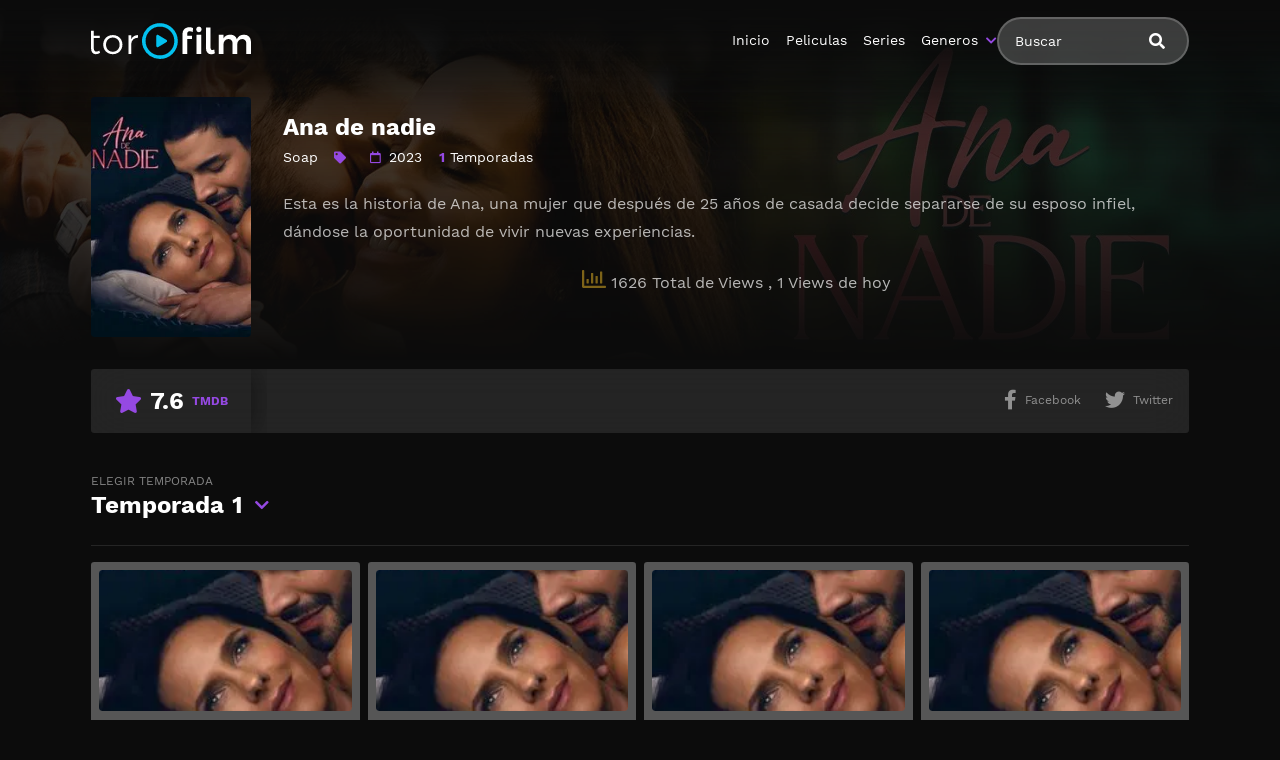

--- FILE ---
content_type: text/html; charset=UTF-8
request_url: https://magistv24.com/serie/ana-de-nadie/
body_size: 9727
content:
<!doctype html>
<html lang="es">
<head>
    <meta charset="UTF-8">
    <meta name="viewport" content="width=device-width,minimum-scale=1,initial-scale=1">
    <meta http-equiv="X-UA-Compatible" content="IE=edge">
    		    <!-- PVC Template -->
    <script type="text/template" id="pvc-stats-view-template">
    <i class="pvc-stats-icon medium" aria-hidden="true"><svg aria-hidden="true" focusable="false" data-prefix="far" data-icon="chart-bar" role="img" xmlns="http://www.w3.org/2000/svg" viewBox="0 0 512 512" class="svg-inline--fa fa-chart-bar fa-w-16 fa-2x"><path fill="currentColor" d="M396.8 352h22.4c6.4 0 12.8-6.4 12.8-12.8V108.8c0-6.4-6.4-12.8-12.8-12.8h-22.4c-6.4 0-12.8 6.4-12.8 12.8v230.4c0 6.4 6.4 12.8 12.8 12.8zm-192 0h22.4c6.4 0 12.8-6.4 12.8-12.8V140.8c0-6.4-6.4-12.8-12.8-12.8h-22.4c-6.4 0-12.8 6.4-12.8 12.8v198.4c0 6.4 6.4 12.8 12.8 12.8zm96 0h22.4c6.4 0 12.8-6.4 12.8-12.8V204.8c0-6.4-6.4-12.8-12.8-12.8h-22.4c-6.4 0-12.8 6.4-12.8 12.8v134.4c0 6.4 6.4 12.8 12.8 12.8zM496 400H48V80c0-8.84-7.16-16-16-16H16C7.16 64 0 71.16 0 80v336c0 17.67 14.33 32 32 32h464c8.84 0 16-7.16 16-16v-16c0-8.84-7.16-16-16-16zm-387.2-48h22.4c6.4 0 12.8-6.4 12.8-12.8v-70.4c0-6.4-6.4-12.8-12.8-12.8h-22.4c-6.4 0-12.8 6.4-12.8 12.8v70.4c0 6.4 6.4 12.8 12.8 12.8z" class=""></path></svg></i>
	 <%= total_view %> Total de Views	<% if ( today_view > 0 ) { %>
		<span class="views_today">,  <%= today_view %> Views de hoy</span>
	<% } %>
	</span>
	</script>
		    <meta name='robots' content='noindex, follow' />

	<!-- This site is optimized with the Yoast SEO plugin v25.7 - https://yoast.com/wordpress/plugins/seo/ -->
	<title>Ver Ana de nadie - MagisTV24</title>
	<meta name="description" content="Serie: Ana de nadie en Latino Online 👉 Esta es la historia de Ana, una mujer que después de 25 años de casada decide separarse de su esposo infiel, dándose la oportunidad de vivir nuevas" />
	<meta property="og:locale" content="es_ES" />
	<meta property="og:type" content="article" />
	<meta property="og:title" content="Ver Ana de nadie - MagisTV24" />
	<meta property="og:description" content="Serie: Ana de nadie en Latino Online 👉 Esta es la historia de Ana, una mujer que después de 25 años de casada decide separarse de su esposo infiel, dándose la oportunidad de vivir nuevas" />
	<meta property="og:url" content="https://magistv24.com/serie/ana-de-nadie/" />
	<meta property="og:site_name" content="MagisTV 24" />
	<meta name="twitter:card" content="summary_large_image" />
	<script type="application/ld+json" class="yoast-schema-graph">{"@context":"https://schema.org","@graph":[{"@type":"WebPage","@id":"https://magistv24.com/serie/ana-de-nadie/","url":"https://magistv24.com/serie/ana-de-nadie/","name":"Ver Ana de nadie - MagisTV24","isPartOf":{"@id":"https://magistv24.com/#website"},"datePublished":"2023-04-13T02:10:50+00:00","description":"Serie: Ana de nadie en Latino Online 👉 Esta es la historia de Ana, una mujer que después de 25 años de casada decide separarse de su esposo infiel, dándose la oportunidad de vivir nuevas","breadcrumb":{"@id":"https://magistv24.com/serie/ana-de-nadie/#breadcrumb"},"inLanguage":"es","potentialAction":[{"@type":"ReadAction","target":["https://magistv24.com/serie/ana-de-nadie/"]}]},{"@type":"BreadcrumbList","@id":"https://magistv24.com/serie/ana-de-nadie/#breadcrumb","itemListElement":[{"@type":"ListItem","position":1,"name":"🚨 MagisTV24 🚨","item":"https://magistv24.com/"},{"@type":"ListItem","position":2,"name":"Series","item":"https://magistv24.com/serie/"},{"@type":"ListItem","position":3,"name":"Ana de nadie"}]},{"@type":"WebSite","@id":"https://magistv24.com/#website","url":"https://magistv24.com/","name":"MagisTV 24","description":"MagisTV 24: mira tus películas y series favoritas en HD, sin anuncios ni interrupciones. Elige entre latino, castellano o subtitulado y disfruta streaming rápido y seguro.","potentialAction":[{"@type":"SearchAction","target":{"@type":"EntryPoint","urlTemplate":"https://magistv24.com/?s={search_term_string}"},"query-input":{"@type":"PropertyValueSpecification","valueRequired":true,"valueName":"search_term_string"}}],"inLanguage":"es"}]}</script>
	<!-- / Yoast SEO plugin. -->


<style id='wp-img-auto-sizes-contain-inline-css' type='text/css'>
img:is([sizes=auto i],[sizes^="auto," i]){contain-intrinsic-size:3000px 1500px}
/*# sourceURL=wp-img-auto-sizes-contain-inline-css */
</style>
<style id='classic-theme-styles-inline-css' type='text/css'>
/*! This file is auto-generated */
.wp-block-button__link{color:#fff;background-color:#32373c;border-radius:9999px;box-shadow:none;text-decoration:none;padding:calc(.667em + 2px) calc(1.333em + 2px);font-size:1.125em}.wp-block-file__button{background:#32373c;color:#fff;text-decoration:none}
/*# sourceURL=/wp-includes/css/classic-themes.min.css */
</style>
<link rel='stylesheet' id='a3-pvc-style-css' href='https://magistv24.com/wp-content/plugins/page-views-count/assets/css/style.min.css?ver=2.8.7' type='text/css' media='all' />
<link rel='stylesheet' id='TOROFILM_Theme-css' href='https://magistv24.com/wp-content/themes/torofilm/public/css/torofilm-public.css?ver=1755703904' type='text/css' media='all' />
<link rel='stylesheet' id='a3pvc-css' href='//magistv24.com/wp-content/uploads/sass/pvc.min.css?ver=1709998459' type='text/css' media='all' />
<script type="text/javascript" src="https://magistv24.com/wp-includes/js/jquery/jquery.min.js?ver=3.7.1" id="jquery-core-js"></script>
<script type="text/javascript" src="https://magistv24.com/wp-includes/js/jquery/jquery-migrate.min.js?ver=3.4.1" id="jquery-migrate-js"></script>
<script type="text/javascript" src="https://magistv24.com/wp-includes/js/underscore.min.js?ver=1.13.7" id="underscore-js"></script>
<script type="text/javascript" src="https://magistv24.com/wp-includes/js/backbone.min.js?ver=1.6.0" id="backbone-js"></script>
<script type="text/javascript" id="a3-pvc-backbone-js-extra">
/* <![CDATA[ */
var pvc_vars = {"rest_api_url":"https://magistv24.com/wp-json/pvc/v1","ajax_url":"https://magistv24.com/wp-admin/admin-ajax.php","security":"680791b741","ajax_load_type":"rest_api"};
//# sourceURL=a3-pvc-backbone-js-extra
/* ]]> */
</script>
<script type="text/javascript" src="https://magistv24.com/wp-content/plugins/page-views-count/assets/js/pvc.backbone.min.js?ver=2.8.7" id="a3-pvc-backbone-js"></script>
		<style type="text/css" id="wp-custom-css">
			.telegram-link {
            background-color: #2D2A1B;
            padding: 5px;
            text-align: center;
            display: block;
            margin-bottom: 11px;
            border-radius: 5px;
            color: white !important;
            text-decoration: none;
            position: relative;
            transition: background-color 0.3s; /* Agregamos una transición suave para el cambio de color */
        }

        .telegram-link:hover {
            background-color: #f6c863; /* Cambiamos el color al pasar el mouse sobre el botón */
        }

        .telegram-icon {
            height: 20px;
            margin-top: -2px;
            margin-right: 2px; /* Agregamos margen derecho para separar el icono del texto */
        }

        @media (max-width: 600px) {
            .telegram-link {
                padding: 3px; /* Ajustamos el padding para pantallas más pequeñas */
                margin-bottom: 5px; /* Ajustamos el margen inferior */
            }
        }		</style>
		        <style id="tp_style_css" type="text/css">                        :root {              --body:#0c0c0c;              --text:#fff;              --link:#fff;              --link-hover:#9549e2;              --primary:#9549e2;              --secondary:#9549e2;              --tertiary:#666;              --dark:#000;              --light:#fff;              --gray:#565656;              --gray-light:#3f3d3f;              --gray-dark:#eee;            }                </style>        	<meta name="google-site-verification" content="voTATjdsXPvxET89x90xsF7e9jb8bQYifH8OL5MxmzQ" />
<style id='global-styles-inline-css' type='text/css'>
:root{--wp--preset--aspect-ratio--square: 1;--wp--preset--aspect-ratio--4-3: 4/3;--wp--preset--aspect-ratio--3-4: 3/4;--wp--preset--aspect-ratio--3-2: 3/2;--wp--preset--aspect-ratio--2-3: 2/3;--wp--preset--aspect-ratio--16-9: 16/9;--wp--preset--aspect-ratio--9-16: 9/16;--wp--preset--color--black: #000000;--wp--preset--color--cyan-bluish-gray: #abb8c3;--wp--preset--color--white: #ffffff;--wp--preset--color--pale-pink: #f78da7;--wp--preset--color--vivid-red: #cf2e2e;--wp--preset--color--luminous-vivid-orange: #ff6900;--wp--preset--color--luminous-vivid-amber: #fcb900;--wp--preset--color--light-green-cyan: #7bdcb5;--wp--preset--color--vivid-green-cyan: #00d084;--wp--preset--color--pale-cyan-blue: #8ed1fc;--wp--preset--color--vivid-cyan-blue: #0693e3;--wp--preset--color--vivid-purple: #9b51e0;--wp--preset--gradient--vivid-cyan-blue-to-vivid-purple: linear-gradient(135deg,rgb(6,147,227) 0%,rgb(155,81,224) 100%);--wp--preset--gradient--light-green-cyan-to-vivid-green-cyan: linear-gradient(135deg,rgb(122,220,180) 0%,rgb(0,208,130) 100%);--wp--preset--gradient--luminous-vivid-amber-to-luminous-vivid-orange: linear-gradient(135deg,rgb(252,185,0) 0%,rgb(255,105,0) 100%);--wp--preset--gradient--luminous-vivid-orange-to-vivid-red: linear-gradient(135deg,rgb(255,105,0) 0%,rgb(207,46,46) 100%);--wp--preset--gradient--very-light-gray-to-cyan-bluish-gray: linear-gradient(135deg,rgb(238,238,238) 0%,rgb(169,184,195) 100%);--wp--preset--gradient--cool-to-warm-spectrum: linear-gradient(135deg,rgb(74,234,220) 0%,rgb(151,120,209) 20%,rgb(207,42,186) 40%,rgb(238,44,130) 60%,rgb(251,105,98) 80%,rgb(254,248,76) 100%);--wp--preset--gradient--blush-light-purple: linear-gradient(135deg,rgb(255,206,236) 0%,rgb(152,150,240) 100%);--wp--preset--gradient--blush-bordeaux: linear-gradient(135deg,rgb(254,205,165) 0%,rgb(254,45,45) 50%,rgb(107,0,62) 100%);--wp--preset--gradient--luminous-dusk: linear-gradient(135deg,rgb(255,203,112) 0%,rgb(199,81,192) 50%,rgb(65,88,208) 100%);--wp--preset--gradient--pale-ocean: linear-gradient(135deg,rgb(255,245,203) 0%,rgb(182,227,212) 50%,rgb(51,167,181) 100%);--wp--preset--gradient--electric-grass: linear-gradient(135deg,rgb(202,248,128) 0%,rgb(113,206,126) 100%);--wp--preset--gradient--midnight: linear-gradient(135deg,rgb(2,3,129) 0%,rgb(40,116,252) 100%);--wp--preset--font-size--small: 13px;--wp--preset--font-size--medium: 20px;--wp--preset--font-size--large: 36px;--wp--preset--font-size--x-large: 42px;--wp--preset--spacing--20: 0.44rem;--wp--preset--spacing--30: 0.67rem;--wp--preset--spacing--40: 1rem;--wp--preset--spacing--50: 1.5rem;--wp--preset--spacing--60: 2.25rem;--wp--preset--spacing--70: 3.38rem;--wp--preset--spacing--80: 5.06rem;--wp--preset--shadow--natural: 6px 6px 9px rgba(0, 0, 0, 0.2);--wp--preset--shadow--deep: 12px 12px 50px rgba(0, 0, 0, 0.4);--wp--preset--shadow--sharp: 6px 6px 0px rgba(0, 0, 0, 0.2);--wp--preset--shadow--outlined: 6px 6px 0px -3px rgb(255, 255, 255), 6px 6px rgb(0, 0, 0);--wp--preset--shadow--crisp: 6px 6px 0px rgb(0, 0, 0);}:where(.is-layout-flex){gap: 0.5em;}:where(.is-layout-grid){gap: 0.5em;}body .is-layout-flex{display: flex;}.is-layout-flex{flex-wrap: wrap;align-items: center;}.is-layout-flex > :is(*, div){margin: 0;}body .is-layout-grid{display: grid;}.is-layout-grid > :is(*, div){margin: 0;}:where(.wp-block-columns.is-layout-flex){gap: 2em;}:where(.wp-block-columns.is-layout-grid){gap: 2em;}:where(.wp-block-post-template.is-layout-flex){gap: 1.25em;}:where(.wp-block-post-template.is-layout-grid){gap: 1.25em;}.has-black-color{color: var(--wp--preset--color--black) !important;}.has-cyan-bluish-gray-color{color: var(--wp--preset--color--cyan-bluish-gray) !important;}.has-white-color{color: var(--wp--preset--color--white) !important;}.has-pale-pink-color{color: var(--wp--preset--color--pale-pink) !important;}.has-vivid-red-color{color: var(--wp--preset--color--vivid-red) !important;}.has-luminous-vivid-orange-color{color: var(--wp--preset--color--luminous-vivid-orange) !important;}.has-luminous-vivid-amber-color{color: var(--wp--preset--color--luminous-vivid-amber) !important;}.has-light-green-cyan-color{color: var(--wp--preset--color--light-green-cyan) !important;}.has-vivid-green-cyan-color{color: var(--wp--preset--color--vivid-green-cyan) !important;}.has-pale-cyan-blue-color{color: var(--wp--preset--color--pale-cyan-blue) !important;}.has-vivid-cyan-blue-color{color: var(--wp--preset--color--vivid-cyan-blue) !important;}.has-vivid-purple-color{color: var(--wp--preset--color--vivid-purple) !important;}.has-black-background-color{background-color: var(--wp--preset--color--black) !important;}.has-cyan-bluish-gray-background-color{background-color: var(--wp--preset--color--cyan-bluish-gray) !important;}.has-white-background-color{background-color: var(--wp--preset--color--white) !important;}.has-pale-pink-background-color{background-color: var(--wp--preset--color--pale-pink) !important;}.has-vivid-red-background-color{background-color: var(--wp--preset--color--vivid-red) !important;}.has-luminous-vivid-orange-background-color{background-color: var(--wp--preset--color--luminous-vivid-orange) !important;}.has-luminous-vivid-amber-background-color{background-color: var(--wp--preset--color--luminous-vivid-amber) !important;}.has-light-green-cyan-background-color{background-color: var(--wp--preset--color--light-green-cyan) !important;}.has-vivid-green-cyan-background-color{background-color: var(--wp--preset--color--vivid-green-cyan) !important;}.has-pale-cyan-blue-background-color{background-color: var(--wp--preset--color--pale-cyan-blue) !important;}.has-vivid-cyan-blue-background-color{background-color: var(--wp--preset--color--vivid-cyan-blue) !important;}.has-vivid-purple-background-color{background-color: var(--wp--preset--color--vivid-purple) !important;}.has-black-border-color{border-color: var(--wp--preset--color--black) !important;}.has-cyan-bluish-gray-border-color{border-color: var(--wp--preset--color--cyan-bluish-gray) !important;}.has-white-border-color{border-color: var(--wp--preset--color--white) !important;}.has-pale-pink-border-color{border-color: var(--wp--preset--color--pale-pink) !important;}.has-vivid-red-border-color{border-color: var(--wp--preset--color--vivid-red) !important;}.has-luminous-vivid-orange-border-color{border-color: var(--wp--preset--color--luminous-vivid-orange) !important;}.has-luminous-vivid-amber-border-color{border-color: var(--wp--preset--color--luminous-vivid-amber) !important;}.has-light-green-cyan-border-color{border-color: var(--wp--preset--color--light-green-cyan) !important;}.has-vivid-green-cyan-border-color{border-color: var(--wp--preset--color--vivid-green-cyan) !important;}.has-pale-cyan-blue-border-color{border-color: var(--wp--preset--color--pale-cyan-blue) !important;}.has-vivid-cyan-blue-border-color{border-color: var(--wp--preset--color--vivid-cyan-blue) !important;}.has-vivid-purple-border-color{border-color: var(--wp--preset--color--vivid-purple) !important;}.has-vivid-cyan-blue-to-vivid-purple-gradient-background{background: var(--wp--preset--gradient--vivid-cyan-blue-to-vivid-purple) !important;}.has-light-green-cyan-to-vivid-green-cyan-gradient-background{background: var(--wp--preset--gradient--light-green-cyan-to-vivid-green-cyan) !important;}.has-luminous-vivid-amber-to-luminous-vivid-orange-gradient-background{background: var(--wp--preset--gradient--luminous-vivid-amber-to-luminous-vivid-orange) !important;}.has-luminous-vivid-orange-to-vivid-red-gradient-background{background: var(--wp--preset--gradient--luminous-vivid-orange-to-vivid-red) !important;}.has-very-light-gray-to-cyan-bluish-gray-gradient-background{background: var(--wp--preset--gradient--very-light-gray-to-cyan-bluish-gray) !important;}.has-cool-to-warm-spectrum-gradient-background{background: var(--wp--preset--gradient--cool-to-warm-spectrum) !important;}.has-blush-light-purple-gradient-background{background: var(--wp--preset--gradient--blush-light-purple) !important;}.has-blush-bordeaux-gradient-background{background: var(--wp--preset--gradient--blush-bordeaux) !important;}.has-luminous-dusk-gradient-background{background: var(--wp--preset--gradient--luminous-dusk) !important;}.has-pale-ocean-gradient-background{background: var(--wp--preset--gradient--pale-ocean) !important;}.has-electric-grass-gradient-background{background: var(--wp--preset--gradient--electric-grass) !important;}.has-midnight-gradient-background{background: var(--wp--preset--gradient--midnight) !important;}.has-small-font-size{font-size: var(--wp--preset--font-size--small) !important;}.has-medium-font-size{font-size: var(--wp--preset--font-size--medium) !important;}.has-large-font-size{font-size: var(--wp--preset--font-size--large) !important;}.has-x-large-font-size{font-size: var(--wp--preset--font-size--x-large) !important;}
/*# sourceURL=global-styles-inline-css */
</style>
</head>
<body class="wp-singular series-template-default single single-series postid-29967 wp-theme-torofilm side-none login-off pfx">
	<div id="aa-wp" class="cont">
		<header class="hd dfx alg-cr">
									<figure class="logo fg1 cl0c">
					<a href="https://magistv24.com">
						<img src="https://magistv24.com/wp-content/themes/torofilm/public/img/cnt/torofilm.svg">
					</a>
				</figure>
				<nav id="menu" class="hdd dfxc fg1 jst-sb alg-cr">
							<ul class="rw dv">
					<li class="cl1 cl0c or-1c shw ">
						<form id="search" class="search full" method="get" action="https://magistv24.com">
							<input id="tr_live_search_h" type="text" name="s" placeholder="Buscar">
							<button type="submit" class="btn npd lnk">
								<i id="sl_home_h" class="fa-search"></i>
							</button>
							<ul id="res-sj_h" class="sub-menu"></ul>
						</form>
					</li>
				</ul>
			<ul class="menu dfxc dv or-1"><li id="menu-item-105" class="menu-item menu-item-type-custom menu-item-object-custom menu-item-home menu-item-105"><a href="https://magistv24.com">Inicio</a></li>
<li id="menu-item-312" class="menu-item menu-item-type-post_type menu-item-object-page menu-item-312"><a href="https://magistv24.com/cartelera-peliculas/">Peliculas</a></li>
<li id="menu-item-313" class="menu-item menu-item-type-post_type menu-item-object-page menu-item-home menu-item-313"><a href="https://magistv24.com/cartelera-series/">Series</a></li>
<li id="menu-item-314" class="menu-item menu-item-type-custom menu-item-object-custom menu-item-has-children menu-item-314"><a href="#">Generos</a>
<ul class="sub-menu">
	<li id="menu-item-15495" class="menu-item menu-item-type-taxonomy menu-item-object-category menu-item-15495"><a href="https://magistv24.com/category/accion/">Acción</a></li>
	<li id="menu-item-15496" class="menu-item menu-item-type-taxonomy menu-item-object-category menu-item-15496"><a href="https://magistv24.com/category/action/">Action</a></li>
	<li id="menu-item-15497" class="menu-item menu-item-type-taxonomy menu-item-object-category menu-item-15497"><a href="https://magistv24.com/category/action-adventure/">Action &amp; Adventure</a></li>
	<li id="menu-item-15498" class="menu-item menu-item-type-taxonomy menu-item-object-category menu-item-15498"><a href="https://magistv24.com/category/animacion/">Animación</a></li>
	<li id="menu-item-15499" class="menu-item menu-item-type-taxonomy menu-item-object-category menu-item-15499"><a href="https://magistv24.com/category/animation/">Animation</a></li>
	<li id="menu-item-15500" class="menu-item menu-item-type-taxonomy menu-item-object-category menu-item-15500"><a href="https://magistv24.com/category/aventura/">Aventura</a></li>
	<li id="menu-item-15501" class="menu-item menu-item-type-taxonomy menu-item-object-category menu-item-15501"><a href="https://magistv24.com/category/belica/">Bélica</a></li>
	<li id="menu-item-15502" class="menu-item menu-item-type-taxonomy menu-item-object-category menu-item-15502"><a href="https://magistv24.com/category/biografia/">Biografía</a></li>
	<li id="menu-item-15503" class="menu-item menu-item-type-taxonomy menu-item-object-category menu-item-15503"><a href="https://magistv24.com/category/ciencia-ficcion/">Ciencia ficción</a></li>
	<li id="menu-item-15504" class="menu-item menu-item-type-taxonomy menu-item-object-category menu-item-15504"><a href="https://magistv24.com/category/comedia/">Comedia</a></li>
	<li id="menu-item-15505" class="menu-item menu-item-type-taxonomy menu-item-object-category menu-item-15505"><a href="https://magistv24.com/category/comedia-s/">Comedia (s)</a></li>
	<li id="menu-item-15506" class="menu-item menu-item-type-taxonomy menu-item-object-category menu-item-15506"><a href="https://magistv24.com/category/comedy/">Comedy</a></li>
	<li id="menu-item-15507" class="menu-item menu-item-type-taxonomy menu-item-object-category menu-item-15507"><a href="https://magistv24.com/category/crime/">Crime</a></li>
	<li id="menu-item-15508" class="menu-item menu-item-type-taxonomy menu-item-object-category menu-item-15508"><a href="https://magistv24.com/category/crimen/">Crimen</a></li>
	<li id="menu-item-15509" class="menu-item menu-item-type-taxonomy menu-item-object-category menu-item-15509"><a href="https://magistv24.com/category/deporte/">Deporte</a></li>
	<li id="menu-item-15511" class="menu-item menu-item-type-taxonomy menu-item-object-category menu-item-15511"><a href="https://magistv24.com/category/documental/">Documental</a></li>
	<li id="menu-item-15512" class="menu-item menu-item-type-taxonomy menu-item-object-category menu-item-15512"><a href="https://magistv24.com/category/drama/">Drama</a></li>
	<li id="menu-item-15513" class="menu-item menu-item-type-taxonomy menu-item-object-category menu-item-15513"><a href="https://magistv24.com/category/familia/">Familia</a></li>
	<li id="menu-item-15514" class="menu-item menu-item-type-taxonomy menu-item-object-category menu-item-15514"><a href="https://magistv24.com/category/family/">Family</a></li>
	<li id="menu-item-15515" class="menu-item menu-item-type-taxonomy menu-item-object-category menu-item-15515"><a href="https://magistv24.com/category/fantasia/">Fantasía</a></li>
	<li id="menu-item-15516" class="menu-item menu-item-type-taxonomy menu-item-object-category menu-item-15516"><a href="https://magistv24.com/category/fantasy/">Fantasy</a></li>
	<li id="menu-item-15517" class="menu-item menu-item-type-taxonomy menu-item-object-category menu-item-15517"><a href="https://magistv24.com/category/guerra/">Guerra</a></li>
	<li id="menu-item-15518" class="menu-item menu-item-type-taxonomy menu-item-object-category menu-item-15518"><a href="https://magistv24.com/category/historia/">Historia</a></li>
	<li id="menu-item-15519" class="menu-item menu-item-type-taxonomy menu-item-object-category menu-item-15519"><a href="https://magistv24.com/category/history/">History</a></li>
	<li id="menu-item-15520" class="menu-item menu-item-type-taxonomy menu-item-object-category menu-item-15520"><a href="https://magistv24.com/category/kids/">Kids</a></li>
	<li id="menu-item-15521" class="menu-item menu-item-type-taxonomy menu-item-object-category menu-item-15521"><a href="https://magistv24.com/category/misterio/">Misterio</a></li>
	<li id="menu-item-15522" class="menu-item menu-item-type-taxonomy menu-item-object-category menu-item-15522"><a href="https://magistv24.com/category/musica/">Música</a></li>
	<li id="menu-item-15523" class="menu-item menu-item-type-taxonomy menu-item-object-category menu-item-15523"><a href="https://magistv24.com/category/mystery/">Mystery</a></li>
	<li id="menu-item-15525" class="menu-item menu-item-type-taxonomy menu-item-object-category menu-item-15525"><a href="https://magistv24.com/category/ninos/">Niños</a></li>
	<li id="menu-item-15528" class="menu-item menu-item-type-taxonomy menu-item-object-category menu-item-15528"><a href="https://magistv24.com/category/reality/">Reality</a></li>
	<li id="menu-item-15529" class="menu-item menu-item-type-taxonomy menu-item-object-category menu-item-15529"><a href="https://magistv24.com/category/romance/">Romance</a></li>
	<li id="menu-item-15530" class="menu-item menu-item-type-taxonomy menu-item-object-category menu-item-15530"><a href="https://magistv24.com/category/sci-fi-fantasy/">Sci-Fi &amp; Fantasy</a></li>
	<li id="menu-item-15531" class="menu-item menu-item-type-taxonomy menu-item-object-category menu-item-15531"><a href="https://magistv24.com/category/science-fiction/">Science Fiction</a></li>
	<li id="menu-item-15532" class="menu-item menu-item-type-taxonomy menu-item-object-category current-series-ancestor current-menu-parent current-series-parent menu-item-15532"><a href="https://magistv24.com/category/soap/">Soap</a></li>
	<li id="menu-item-15533" class="menu-item menu-item-type-taxonomy menu-item-object-category menu-item-15533"><a href="https://magistv24.com/category/supervivencia/">Supervivencia</a></li>
	<li id="menu-item-15534" class="menu-item menu-item-type-taxonomy menu-item-object-category menu-item-15534"><a href="https://magistv24.com/category/suspense/">Suspense</a></li>
	<li id="menu-item-15535" class="menu-item menu-item-type-taxonomy menu-item-object-category menu-item-15535"><a href="https://magistv24.com/category/talk/">Talk</a></li>
	<li id="menu-item-15536" class="menu-item menu-item-type-taxonomy menu-item-object-category menu-item-15536"><a href="https://magistv24.com/category/telenovela/">Telenovela</a></li>
	<li id="menu-item-15537" class="menu-item menu-item-type-taxonomy menu-item-object-category menu-item-15537"><a href="https://magistv24.com/category/terror/">Terror</a></li>
	<li id="menu-item-15538" class="menu-item menu-item-type-taxonomy menu-item-object-category menu-item-15538"><a href="https://magistv24.com/category/thriller/">Thriller</a></li>
	<li id="menu-item-15540" class="menu-item menu-item-type-taxonomy menu-item-object-category menu-item-15540"><a href="https://magistv24.com/category/war/">War</a></li>
	<li id="menu-item-15541" class="menu-item menu-item-type-taxonomy menu-item-object-category menu-item-15541"><a href="https://magistv24.com/category/war-politics/">War &amp; Politics</a></li>
	<li id="menu-item-15542" class="menu-item menu-item-type-taxonomy menu-item-object-category menu-item-15542"><a href="https://magistv24.com/category/western/">Western</a></li>
</ul>
</li>
</ul>		</nav>
			<button type="button" class="btn menu-btn npd lnk aa-tgl hddc" data-tgl="aa-wp"><i class="fa-bars"></i></button>
		</header>		<!-- Body -->		<div class="bd">					<article class="post single">
			<div class="dfxb alg-cr">
				<div class="post-thumbnail alg-ss">
					<figure><img loading="lazy" src="//image.tmdb.org/t/p/w185/5eLOkKnNnsBuajnPEbiovidX1Rq.jpg" alt="Image Ana de nadie"></figure>
				</div>
				<aside class="fg1">
					<header class="entry-header">
						<h1 class="entry-title">Ana de nadie</h1>
						<div class="entry-meta">
															<span class="genres"><a href="https://magistv24.com/category/soap/">Soap</a></span>
														<span class="tag fa-tag"></span>
																						<span class="year fa-calendar far">2023</span>
																													<span class="seasons"><span>1</span> Temporadas</span>
																				</div>
					</header>
					<div class="description">
						<p>Esta es la historia de Ana, una mujer que después de 25 años de casada decide separarse de su esposo infiel, dándose la oportunidad de vivir nuevas experiencias.</p>
<div class="pvc_clear"></div>
<p id="pvc_stats_29967" class="pvc_stats all  pvc_load_by_ajax_update" data-element-id="29967" style=""><i class="pvc-stats-icon medium" aria-hidden="true"><svg aria-hidden="true" focusable="false" data-prefix="far" data-icon="chart-bar" role="img" xmlns="http://www.w3.org/2000/svg" viewBox="0 0 512 512" class="svg-inline--fa fa-chart-bar fa-w-16 fa-2x"><path fill="currentColor" d="M396.8 352h22.4c6.4 0 12.8-6.4 12.8-12.8V108.8c0-6.4-6.4-12.8-12.8-12.8h-22.4c-6.4 0-12.8 6.4-12.8 12.8v230.4c0 6.4 6.4 12.8 12.8 12.8zm-192 0h22.4c6.4 0 12.8-6.4 12.8-12.8V140.8c0-6.4-6.4-12.8-12.8-12.8h-22.4c-6.4 0-12.8 6.4-12.8 12.8v198.4c0 6.4 6.4 12.8 12.8 12.8zm96 0h22.4c6.4 0 12.8-6.4 12.8-12.8V204.8c0-6.4-6.4-12.8-12.8-12.8h-22.4c-6.4 0-12.8 6.4-12.8 12.8v134.4c0 6.4 6.4 12.8 12.8 12.8zM496 400H48V80c0-8.84-7.16-16-16-16H16C7.16 64 0 71.16 0 80v336c0 17.67 14.33 32 32 32h464c8.84 0 16-7.16 16-16v-16c0-8.84-7.16-16-16-16zm-387.2-48h22.4c6.4 0 12.8-6.4 12.8-12.8v-70.4c0-6.4-6.4-12.8-12.8-12.8h-22.4c-6.4 0-12.8 6.4-12.8 12.8v70.4c0 6.4 6.4 12.8 12.8 12.8z" class=""></path></svg></i> <img decoding="async" width="16" height="16" alt="Loading" src="https://magistv24.com/wp-content/plugins/page-views-count/ajax-loader-2x.gif" border=0 /></p>
<div class="pvc_clear"></div>
					</div>
					<ul class="cast-lst dfx fwp">
											</ul>
				</aside>
			</div>
			<footer class="dfxa jst-sb alg-cr">
				<div class="vote-cn">
					<span class="vote fa-star"><span class="num">7.6</span><span>TMDB</span></span>
				</div>
				<ul class="options rw rfg1 rcl0c">
															
											<li class=""><button class="btn lnk npd blk aa-mdl" onclick="window.open ('https://www.facebook.com/sharer.php?u=https://magistv24.com/serie/ana-de-nadie/', 'Facebook', 'toolbar=0, status=0, width=650, height=450');"><i class="fa-facebook-f fab"></i><span>Facebook</span></button></li>
						<li><button class="btn lnk npd blk aa-mdl" onclick="javascript:window.open('https://twitter.com/intent/tweet?original_referer=https://magistv24.com/serie/ana-de-nadie/&amp;text=Ana de nadie&amp;tw_p=tweetbutton&amp;url=https://magistv24.com/serie/ana-de-nadie/', 'Twitter', 'toolbar=0, status=0, width=650, height=450');"><i class="fa-twitter fab"></i><span>Twitter</span></button></li>
									</ul>
			</footer>
		</article>
					<!-- episodes -->
							<section class="section episodes">
					<header class="section-header">
						<div class="aa-drp choose-season">
														<button class="btn lnk npd aa-lnk"><span>elegir temporada</span>Temporada<dt class="n_s" style="display: inline">1</dt></button>
							<ul class="aa-cnt sub-menu">
								<li class="sel-temp"><a data-post="29967" data-season="1" href="javascript:void(0)">Season 1</a></li>							</ul>
						</div>
					</header>
					<ul id="episode_by_temp" class="post-lst rw sm rcl2 rcl3a rcl4b rcl3c rcl4d rcl8e eqcl">
																			<li>
								<article class="post dfx fcl episodes fa-play-circle lg">
																			<div class="post-thumbnail">
											<figure><img loading="lazy" src="//image.tmdb.org/t/p/w185/5eLOkKnNnsBuajnPEbiovidX1Rq.jpg" alt="Image "></figure>
											<span class="play fa-play"></span>
										</div>
																		<header class="entry-header">
										<span class="num-epi">1x1</span>
										<h2 class="entry-title">Ana de nadie Temporada 1 Capitulo 1</h2>
																					<div class="entry-meta">
												<span class="time">3 años hace</span>
											</div>
																				<span class="view">Ver</span>
									</header>
									<a href="https://magistv24.com/capitulo/ana-de-nadie-temporada-1-capitulo-1/" class="lnk-blk"></a>
								</article>
							</li>
													<li>
								<article class="post dfx fcl episodes fa-play-circle lg">
																			<div class="post-thumbnail">
											<figure><img loading="lazy" src="//image.tmdb.org/t/p/w185/5eLOkKnNnsBuajnPEbiovidX1Rq.jpg" alt="Image "></figure>
											<span class="play fa-play"></span>
										</div>
																		<header class="entry-header">
										<span class="num-epi">1x2</span>
										<h2 class="entry-title">Ana de nadie Temporada 1 Capitulo 2</h2>
																					<div class="entry-meta">
												<span class="time">3 años hace</span>
											</div>
																				<span class="view">Ver</span>
									</header>
									<a href="https://magistv24.com/capitulo/ana-de-nadie-temporada-1-capitulo-2/" class="lnk-blk"></a>
								</article>
							</li>
													<li>
								<article class="post dfx fcl episodes fa-play-circle lg">
																			<div class="post-thumbnail">
											<figure><img loading="lazy" src="//image.tmdb.org/t/p/w185/5eLOkKnNnsBuajnPEbiovidX1Rq.jpg" alt="Image "></figure>
											<span class="play fa-play"></span>
										</div>
																		<header class="entry-header">
										<span class="num-epi">1x3</span>
										<h2 class="entry-title">Ana de nadie Temporada 1 Capitulo 3</h2>
																					<div class="entry-meta">
												<span class="time">3 años hace</span>
											</div>
																				<span class="view">Ver</span>
									</header>
									<a href="https://magistv24.com/capitulo/ana-de-nadie-temporada-1-capitulo-3/" class="lnk-blk"></a>
								</article>
							</li>
													<li>
								<article class="post dfx fcl episodes fa-play-circle lg">
																			<div class="post-thumbnail">
											<figure><img loading="lazy" src="//image.tmdb.org/t/p/w185/5eLOkKnNnsBuajnPEbiovidX1Rq.jpg" alt="Image "></figure>
											<span class="play fa-play"></span>
										</div>
																		<header class="entry-header">
										<span class="num-epi">1x4</span>
										<h2 class="entry-title">Ana de nadie Temporada 1 Capitulo 4</h2>
																					<div class="entry-meta">
												<span class="time">3 años hace</span>
											</div>
																				<span class="view">Ver</span>
									</header>
									<a href="https://magistv24.com/capitulo/ana-de-nadie-temporada-1-capitulo-4/" class="lnk-blk"></a>
								</article>
							</li>
													<li>
								<article class="post dfx fcl episodes fa-play-circle lg">
																			<div class="post-thumbnail">
											<figure><img loading="lazy" src="//image.tmdb.org/t/p/w185/5eLOkKnNnsBuajnPEbiovidX1Rq.jpg" alt="Image "></figure>
											<span class="play fa-play"></span>
										</div>
																		<header class="entry-header">
										<span class="num-epi">1x5</span>
										<h2 class="entry-title">Ana de nadie Temporada 1 Capitulo 5</h2>
																					<div class="entry-meta">
												<span class="time">3 años hace</span>
											</div>
																				<span class="view">Ver</span>
									</header>
									<a href="https://magistv24.com/capitulo/ana-de-nadie-temporada-1-capitulo-5/" class="lnk-blk"></a>
								</article>
							</li>
													<li>
								<article class="post dfx fcl episodes fa-play-circle lg">
																			<div class="post-thumbnail">
											<figure><img loading="lazy" src="//image.tmdb.org/t/p/w185/5eLOkKnNnsBuajnPEbiovidX1Rq.jpg" alt="Image "></figure>
											<span class="play fa-play"></span>
										</div>
																		<header class="entry-header">
										<span class="num-epi">1x6</span>
										<h2 class="entry-title">Ana de nadie Temporada 1 Capitulo 6</h2>
																					<div class="entry-meta">
												<span class="time">3 años hace</span>
											</div>
																				<span class="view">Ver</span>
									</header>
									<a href="https://magistv24.com/capitulo/ana-de-nadie-temporada-1-capitulo-6/" class="lnk-blk"></a>
								</article>
							</li>
													<li>
								<article class="post dfx fcl episodes fa-play-circle lg">
																			<div class="post-thumbnail">
											<figure><img loading="lazy" src="//image.tmdb.org/t/p/w185/5eLOkKnNnsBuajnPEbiovidX1Rq.jpg" alt="Image "></figure>
											<span class="play fa-play"></span>
										</div>
																		<header class="entry-header">
										<span class="num-epi">1x7</span>
										<h2 class="entry-title">Ana de nadie Temporada 1 Capitulo 7</h2>
																					<div class="entry-meta">
												<span class="time">3 años hace</span>
											</div>
																				<span class="view">Ver</span>
									</header>
									<a href="https://magistv24.com/capitulo/ana-de-nadie-temporada-1-capitulo-7/" class="lnk-blk"></a>
								</article>
							</li>
													<li>
								<article class="post dfx fcl episodes fa-play-circle lg">
																			<div class="post-thumbnail">
											<figure><img loading="lazy" src="//image.tmdb.org/t/p/w185/5eLOkKnNnsBuajnPEbiovidX1Rq.jpg" alt="Image "></figure>
											<span class="play fa-play"></span>
										</div>
																		<header class="entry-header">
										<span class="num-epi">1x8</span>
										<h2 class="entry-title">Ana de nadie Temporada 1 Capitulo 8</h2>
																					<div class="entry-meta">
												<span class="time">3 años hace</span>
											</div>
																				<span class="view">Ver</span>
									</header>
									<a href="https://magistv24.com/capitulo/ana-de-nadie-temporada-1-capitulo-8/" class="lnk-blk"></a>
								</article>
							</li>
													<li>
								<article class="post dfx fcl episodes fa-play-circle lg">
																			<div class="post-thumbnail">
											<figure><img loading="lazy" src="//image.tmdb.org/t/p/w185/5eLOkKnNnsBuajnPEbiovidX1Rq.jpg" alt="Image "></figure>
											<span class="play fa-play"></span>
										</div>
																		<header class="entry-header">
										<span class="num-epi">1x9</span>
										<h2 class="entry-title">Ana de nadie Temporada 1 Capitulo 9</h2>
																					<div class="entry-meta">
												<span class="time">3 años hace</span>
											</div>
																				<span class="view">Ver</span>
									</header>
									<a href="https://magistv24.com/capitulo/ana-de-nadie-temporada-1-capitulo-9/" class="lnk-blk"></a>
								</article>
							</li>
													<li>
								<article class="post dfx fcl episodes fa-play-circle lg">
																			<div class="post-thumbnail">
											<figure><img loading="lazy" src="//image.tmdb.org/t/p/w185/5eLOkKnNnsBuajnPEbiovidX1Rq.jpg" alt="Image "></figure>
											<span class="play fa-play"></span>
										</div>
																		<header class="entry-header">
										<span class="num-epi">1x10</span>
										<h2 class="entry-title">Ana de nadie Temporada 1 Capitulo 10</h2>
																					<div class="entry-meta">
												<span class="time">3 años hace</span>
											</div>
																				<span class="view">Ver</span>
									</header>
									<a href="https://magistv24.com/capitulo/ana-de-nadie-temporada-1-capitulo-10/" class="lnk-blk"></a>
								</article>
							</li>
													<li>
								<article class="post dfx fcl episodes fa-play-circle lg">
																			<div class="post-thumbnail">
											<figure><img loading="lazy" src="//image.tmdb.org/t/p/w185/5eLOkKnNnsBuajnPEbiovidX1Rq.jpg" alt="Image "></figure>
											<span class="play fa-play"></span>
										</div>
																		<header class="entry-header">
										<span class="num-epi">1x11</span>
										<h2 class="entry-title">Ana de nadie Temporada 1 Capitulo 11</h2>
																					<div class="entry-meta">
												<span class="time">3 años hace</span>
											</div>
																				<span class="view">Ver</span>
									</header>
									<a href="https://magistv24.com/capitulo/ana-de-nadie-temporada-1-capitulo-11/" class="lnk-blk"></a>
								</article>
							</li>
													<li>
								<article class="post dfx fcl episodes fa-play-circle lg">
																			<div class="post-thumbnail">
											<figure><img loading="lazy" src="//image.tmdb.org/t/p/w185/5eLOkKnNnsBuajnPEbiovidX1Rq.jpg" alt="Image "></figure>
											<span class="play fa-play"></span>
										</div>
																		<header class="entry-header">
										<span class="num-epi">1x12</span>
										<h2 class="entry-title">Ana de nadie Temporada 1 Capitulo 12</h2>
																					<div class="entry-meta">
												<span class="time">3 años hace</span>
											</div>
																				<span class="view">Ver</span>
									</header>
									<a href="https://magistv24.com/capitulo/ana-de-nadie-temporada-1-capitulo-12/" class="lnk-blk"></a>
								</article>
							</li>
													<li>
								<article class="post dfx fcl episodes fa-play-circle lg">
																			<div class="post-thumbnail">
											<figure><img loading="lazy" src="//image.tmdb.org/t/p/w185/5eLOkKnNnsBuajnPEbiovidX1Rq.jpg" alt="Image "></figure>
											<span class="play fa-play"></span>
										</div>
																		<header class="entry-header">
										<span class="num-epi">1x13</span>
										<h2 class="entry-title">Ana de nadie Temporada 1 Capitulo 13</h2>
																					<div class="entry-meta">
												<span class="time">3 años hace</span>
											</div>
																				<span class="view">Ver</span>
									</header>
									<a href="https://magistv24.com/capitulo/ana-de-nadie-temporada-1-capitulo-13/" class="lnk-blk"></a>
								</article>
							</li>
													<li>
								<article class="post dfx fcl episodes fa-play-circle lg">
																			<div class="post-thumbnail">
											<figure><img loading="lazy" src="//image.tmdb.org/t/p/w185/5eLOkKnNnsBuajnPEbiovidX1Rq.jpg" alt="Image "></figure>
											<span class="play fa-play"></span>
										</div>
																		<header class="entry-header">
										<span class="num-epi">1x14</span>
										<h2 class="entry-title">Ana de nadie Temporada 1 Capitulo 14</h2>
																					<div class="entry-meta">
												<span class="time">3 años hace</span>
											</div>
																				<span class="view">Ver</span>
									</header>
									<a href="https://magistv24.com/capitulo/ana-de-nadie-temporada-1-capitulo-14/" class="lnk-blk"></a>
								</article>
							</li>
													<li>
								<article class="post dfx fcl episodes fa-play-circle lg">
																			<div class="post-thumbnail">
											<figure><img loading="lazy" src="//image.tmdb.org/t/p/w185/5eLOkKnNnsBuajnPEbiovidX1Rq.jpg" alt="Image "></figure>
											<span class="play fa-play"></span>
										</div>
																		<header class="entry-header">
										<span class="num-epi">1x15</span>
										<h2 class="entry-title">Ana de nadie Temporada 1 Capitulo 15</h2>
																					<div class="entry-meta">
												<span class="time">3 años hace</span>
											</div>
																				<span class="view">Ver</span>
									</header>
									<a href="https://magistv24.com/capitulo/ana-de-nadie-temporada-1-capitulo-15/" class="lnk-blk"></a>
								</article>
							</li>
													<li>
								<article class="post dfx fcl episodes fa-play-circle lg">
																			<div class="post-thumbnail">
											<figure><img loading="lazy" src="//image.tmdb.org/t/p/w185/5eLOkKnNnsBuajnPEbiovidX1Rq.jpg" alt="Image "></figure>
											<span class="play fa-play"></span>
										</div>
																		<header class="entry-header">
										<span class="num-epi">1x16</span>
										<h2 class="entry-title">Ana de nadie Temporada 1 Capitulo 16</h2>
																					<div class="entry-meta">
												<span class="time">3 años hace</span>
											</div>
																				<span class="view">Ver</span>
									</header>
									<a href="https://magistv24.com/capitulo/ana-de-nadie-temporada-1-capitulo-16/" class="lnk-blk"></a>
								</article>
							</li>
													<li>
								<article class="post dfx fcl episodes fa-play-circle lg">
																			<div class="post-thumbnail">
											<figure><img loading="lazy" src="//image.tmdb.org/t/p/w185/5eLOkKnNnsBuajnPEbiovidX1Rq.jpg" alt="Image "></figure>
											<span class="play fa-play"></span>
										</div>
																		<header class="entry-header">
										<span class="num-epi">1x17</span>
										<h2 class="entry-title">Ana de nadie Temporada 1 Capitulo 17</h2>
																					<div class="entry-meta">
												<span class="time">3 años hace</span>
											</div>
																				<span class="view">Ver</span>
									</header>
									<a href="https://magistv24.com/capitulo/ana-de-nadie-temporada-1-capitulo-17/" class="lnk-blk"></a>
								</article>
							</li>
													<li>
								<article class="post dfx fcl episodes fa-play-circle lg">
																			<div class="post-thumbnail">
											<figure><img loading="lazy" src="//image.tmdb.org/t/p/w185/5eLOkKnNnsBuajnPEbiovidX1Rq.jpg" alt="Image "></figure>
											<span class="play fa-play"></span>
										</div>
																		<header class="entry-header">
										<span class="num-epi">1x18</span>
										<h2 class="entry-title">Ana de nadie Temporada 1 Capitulo 18</h2>
																					<div class="entry-meta">
												<span class="time">3 años hace</span>
											</div>
																				<span class="view">Ver</span>
									</header>
									<a href="https://magistv24.com/capitulo/ana-de-nadie-temporada-1-capitulo-18/" class="lnk-blk"></a>
								</article>
							</li>
													<li>
								<article class="post dfx fcl episodes fa-play-circle lg">
																			<div class="post-thumbnail">
											<figure><img loading="lazy" src="//image.tmdb.org/t/p/w185/5eLOkKnNnsBuajnPEbiovidX1Rq.jpg" alt="Image "></figure>
											<span class="play fa-play"></span>
										</div>
																		<header class="entry-header">
										<span class="num-epi">1x19</span>
										<h2 class="entry-title">Ana de nadie Temporada 1 Capitulo 19</h2>
																					<div class="entry-meta">
												<span class="time">3 años hace</span>
											</div>
																				<span class="view">Ver</span>
									</header>
									<a href="https://magistv24.com/capitulo/ana-de-nadie-temporada-1-capitulo-19/" class="lnk-blk"></a>
								</article>
							</li>
													<li>
								<article class="post dfx fcl episodes fa-play-circle lg">
																			<div class="post-thumbnail">
											<figure><img loading="lazy" src="//image.tmdb.org/t/p/w185/5eLOkKnNnsBuajnPEbiovidX1Rq.jpg" alt="Image "></figure>
											<span class="play fa-play"></span>
										</div>
																		<header class="entry-header">
										<span class="num-epi">1x20</span>
										<h2 class="entry-title">Ana de nadie Temporada 1 Capitulo 20</h2>
																					<div class="entry-meta">
												<span class="time">3 años hace</span>
											</div>
																				<span class="view">Ver</span>
									</header>
									<a href="https://magistv24.com/capitulo/ana-de-nadie-temporada-1-capitulo-20/" class="lnk-blk"></a>
								</article>
							</li>
													<li>
								<article class="post dfx fcl episodes fa-play-circle lg">
																			<div class="post-thumbnail">
											<figure><img loading="lazy" src="//image.tmdb.org/t/p/w185/5eLOkKnNnsBuajnPEbiovidX1Rq.jpg" alt="Image "></figure>
											<span class="play fa-play"></span>
										</div>
																		<header class="entry-header">
										<span class="num-epi">1x21</span>
										<h2 class="entry-title">Ana de nadie Temporada 1 Capitulo 21</h2>
																					<div class="entry-meta">
												<span class="time">3 años hace</span>
											</div>
																				<span class="view">Ver</span>
									</header>
									<a href="https://magistv24.com/capitulo/ana-de-nadie-temporada-1-capitulo-21/" class="lnk-blk"></a>
								</article>
							</li>
													<li>
								<article class="post dfx fcl episodes fa-play-circle lg">
																			<div class="post-thumbnail">
											<figure><img loading="lazy" src="//image.tmdb.org/t/p/w185/5eLOkKnNnsBuajnPEbiovidX1Rq.jpg" alt="Image "></figure>
											<span class="play fa-play"></span>
										</div>
																		<header class="entry-header">
										<span class="num-epi">1x22</span>
										<h2 class="entry-title">Ana de nadie Temporada 1 Capitulo 22</h2>
																					<div class="entry-meta">
												<span class="time">3 años hace</span>
											</div>
																				<span class="view">Ver</span>
									</header>
									<a href="https://magistv24.com/capitulo/ana-de-nadie-temporada-1-capitulo-22/" class="lnk-blk"></a>
								</article>
							</li>
													<li>
								<article class="post dfx fcl episodes fa-play-circle lg">
																			<div class="post-thumbnail">
											<figure><img loading="lazy" src="//image.tmdb.org/t/p/w185/5eLOkKnNnsBuajnPEbiovidX1Rq.jpg" alt="Image "></figure>
											<span class="play fa-play"></span>
										</div>
																		<header class="entry-header">
										<span class="num-epi">1x23</span>
										<h2 class="entry-title">Ana de nadie Temporada 1 Capitulo 23</h2>
																					<div class="entry-meta">
												<span class="time">3 años hace</span>
											</div>
																				<span class="view">Ver</span>
									</header>
									<a href="https://magistv24.com/capitulo/ana-de-nadie-temporada-1-capitulo-23/" class="lnk-blk"></a>
								</article>
							</li>
													<li>
								<article class="post dfx fcl episodes fa-play-circle lg">
																			<div class="post-thumbnail">
											<figure><img loading="lazy" src="//image.tmdb.org/t/p/w185/5eLOkKnNnsBuajnPEbiovidX1Rq.jpg" alt="Image "></figure>
											<span class="play fa-play"></span>
										</div>
																		<header class="entry-header">
										<span class="num-epi">1x24</span>
										<h2 class="entry-title">Ana de nadie Temporada 1 Capitulo 24</h2>
																					<div class="entry-meta">
												<span class="time">3 años hace</span>
											</div>
																				<span class="view">Ver</span>
									</header>
									<a href="https://magistv24.com/capitulo/ana-de-nadie-temporada-1-capitulo-24/" class="lnk-blk"></a>
								</article>
							</li>
													<li>
								<article class="post dfx fcl episodes fa-play-circle lg">
																			<div class="post-thumbnail">
											<figure><img loading="lazy" src="//image.tmdb.org/t/p/w185/5eLOkKnNnsBuajnPEbiovidX1Rq.jpg" alt="Image "></figure>
											<span class="play fa-play"></span>
										</div>
																		<header class="entry-header">
										<span class="num-epi">1x25</span>
										<h2 class="entry-title">Ana de nadie Temporada 1 Capitulo 25</h2>
																					<div class="entry-meta">
												<span class="time">3 años hace</span>
											</div>
																				<span class="view">Ver</span>
									</header>
									<a href="https://magistv24.com/capitulo/ana-de-nadie-temporada-1-capitulo-25/" class="lnk-blk"></a>
								</article>
							</li>
													<li>
								<article class="post dfx fcl episodes fa-play-circle lg">
																			<div class="post-thumbnail">
											<figure><img loading="lazy" src="//image.tmdb.org/t/p/w185/5eLOkKnNnsBuajnPEbiovidX1Rq.jpg" alt="Image "></figure>
											<span class="play fa-play"></span>
										</div>
																		<header class="entry-header">
										<span class="num-epi">1x26</span>
										<h2 class="entry-title">Ana de nadie Temporada 1 Capitulo 26</h2>
																					<div class="entry-meta">
												<span class="time">3 años hace</span>
											</div>
																				<span class="view">Ver</span>
									</header>
									<a href="https://magistv24.com/capitulo/ana-de-nadie-temporada-1-capitulo-26/" class="lnk-blk"></a>
								</article>
							</li>
													<li>
								<article class="post dfx fcl episodes fa-play-circle lg">
																			<div class="post-thumbnail">
											<figure><img loading="lazy" src="//image.tmdb.org/t/p/w185/5eLOkKnNnsBuajnPEbiovidX1Rq.jpg" alt="Image "></figure>
											<span class="play fa-play"></span>
										</div>
																		<header class="entry-header">
										<span class="num-epi">1x27</span>
										<h2 class="entry-title">Ana de nadie Temporada 1 Capitulo 27</h2>
																					<div class="entry-meta">
												<span class="time">3 años hace</span>
											</div>
																				<span class="view">Ver</span>
									</header>
									<a href="https://magistv24.com/capitulo/ana-de-nadie-temporada-1-capitulo-27/" class="lnk-blk"></a>
								</article>
							</li>
													<li>
								<article class="post dfx fcl episodes fa-play-circle lg">
																			<div class="post-thumbnail">
											<figure><img loading="lazy" src="//image.tmdb.org/t/p/w185/5eLOkKnNnsBuajnPEbiovidX1Rq.jpg" alt="Image "></figure>
											<span class="play fa-play"></span>
										</div>
																		<header class="entry-header">
										<span class="num-epi">1x28</span>
										<h2 class="entry-title">Ana de nadie Temporada 1 Capitulo 28</h2>
																					<div class="entry-meta">
												<span class="time">3 años hace</span>
											</div>
																				<span class="view">Ver</span>
									</header>
									<a href="https://magistv24.com/capitulo/ana-de-nadie-temporada-1-capitulo-28/" class="lnk-blk"></a>
								</article>
							</li>
													<li>
								<article class="post dfx fcl episodes fa-play-circle lg">
																			<div class="post-thumbnail">
											<figure><img loading="lazy" src="//image.tmdb.org/t/p/w185/5eLOkKnNnsBuajnPEbiovidX1Rq.jpg" alt="Image "></figure>
											<span class="play fa-play"></span>
										</div>
																		<header class="entry-header">
										<span class="num-epi">1x29</span>
										<h2 class="entry-title">Ana de nadie Temporada 1 Capitulo 29</h2>
																					<div class="entry-meta">
												<span class="time">3 años hace</span>
											</div>
																				<span class="view">Ver</span>
									</header>
									<a href="https://magistv24.com/capitulo/ana-de-nadie-temporada-1-capitulo-29/" class="lnk-blk"></a>
								</article>
							</li>
													<li>
								<article class="post dfx fcl episodes fa-play-circle lg">
																			<div class="post-thumbnail">
											<figure><img loading="lazy" src="//image.tmdb.org/t/p/w185/5eLOkKnNnsBuajnPEbiovidX1Rq.jpg" alt="Image "></figure>
											<span class="play fa-play"></span>
										</div>
																		<header class="entry-header">
										<span class="num-epi">1x30</span>
										<h2 class="entry-title">Ana de nadie Temporada 1 Capitulo 30</h2>
																					<div class="entry-meta">
												<span class="time">3 años hace</span>
											</div>
																				<span class="view">Ver</span>
									</header>
									<a href="https://magistv24.com/capitulo/ana-de-nadie-temporada-1-capitulo-30/" class="lnk-blk"></a>
								</article>
							</li>
													<li>
								<article class="post dfx fcl episodes fa-play-circle lg">
																			<div class="post-thumbnail">
											<figure><img loading="lazy" src="//image.tmdb.org/t/p/w185/5eLOkKnNnsBuajnPEbiovidX1Rq.jpg" alt="Image "></figure>
											<span class="play fa-play"></span>
										</div>
																		<header class="entry-header">
										<span class="num-epi">1x31</span>
										<h2 class="entry-title">Ana de nadie Temporada 1 Capitulo 31</h2>
																					<div class="entry-meta">
												<span class="time">3 años hace</span>
											</div>
																				<span class="view">Ver</span>
									</header>
									<a href="https://magistv24.com/capitulo/ana-de-nadie-temporada-1-capitulo-31/" class="lnk-blk"></a>
								</article>
							</li>
													<li>
								<article class="post dfx fcl episodes fa-play-circle lg">
																			<div class="post-thumbnail">
											<figure><img loading="lazy" src="//image.tmdb.org/t/p/w185/5eLOkKnNnsBuajnPEbiovidX1Rq.jpg" alt="Image "></figure>
											<span class="play fa-play"></span>
										</div>
																		<header class="entry-header">
										<span class="num-epi">1x32</span>
										<h2 class="entry-title">Ana de nadie Temporada 1 Capitulo 32</h2>
																					<div class="entry-meta">
												<span class="time">3 años hace</span>
											</div>
																				<span class="view">Ver</span>
									</header>
									<a href="https://magistv24.com/capitulo/ana-de-nadie-temporada-1-capitulo-32/" class="lnk-blk"></a>
								</article>
							</li>
													<li>
								<article class="post dfx fcl episodes fa-play-circle lg">
																			<div class="post-thumbnail">
											<figure><img loading="lazy" src="//image.tmdb.org/t/p/w185/5eLOkKnNnsBuajnPEbiovidX1Rq.jpg" alt="Image "></figure>
											<span class="play fa-play"></span>
										</div>
																		<header class="entry-header">
										<span class="num-epi">1x33</span>
										<h2 class="entry-title">Ana de nadie Temporada 1 Capitulo 33</h2>
																					<div class="entry-meta">
												<span class="time">3 años hace</span>
											</div>
																				<span class="view">Ver</span>
									</header>
									<a href="https://magistv24.com/capitulo/ana-de-nadie-temporada-1-capitulo-33/" class="lnk-blk"></a>
								</article>
							</li>
													<li>
								<article class="post dfx fcl episodes fa-play-circle lg">
																			<div class="post-thumbnail">
											<figure><img loading="lazy" src="//image.tmdb.org/t/p/w185/5eLOkKnNnsBuajnPEbiovidX1Rq.jpg" alt="Image "></figure>
											<span class="play fa-play"></span>
										</div>
																		<header class="entry-header">
										<span class="num-epi">1x34</span>
										<h2 class="entry-title">Ana de nadie Temporada 1 Capitulo 34</h2>
																					<div class="entry-meta">
												<span class="time">3 años hace</span>
											</div>
																				<span class="view">Ver</span>
									</header>
									<a href="https://magistv24.com/capitulo/ana-de-nadie-temporada-1-capitulo-34/" class="lnk-blk"></a>
								</article>
							</li>
													<li>
								<article class="post dfx fcl episodes fa-play-circle lg">
																			<div class="post-thumbnail">
											<figure><img loading="lazy" src="//image.tmdb.org/t/p/w185/5eLOkKnNnsBuajnPEbiovidX1Rq.jpg" alt="Image "></figure>
											<span class="play fa-play"></span>
										</div>
																		<header class="entry-header">
										<span class="num-epi">1x35</span>
										<h2 class="entry-title">Ana de nadie Temporada 1 Capitulo 35</h2>
																					<div class="entry-meta">
												<span class="time">3 años hace</span>
											</div>
																				<span class="view">Ver</span>
									</header>
									<a href="https://magistv24.com/capitulo/ana-de-nadie-temporada-1-capitulo-35/" class="lnk-blk"></a>
								</article>
							</li>
													<li>
								<article class="post dfx fcl episodes fa-play-circle lg">
																			<div class="post-thumbnail">
											<figure><img loading="lazy" src="//image.tmdb.org/t/p/w185/5eLOkKnNnsBuajnPEbiovidX1Rq.jpg" alt="Image "></figure>
											<span class="play fa-play"></span>
										</div>
																		<header class="entry-header">
										<span class="num-epi">1x36</span>
										<h2 class="entry-title">Ana de nadie Temporada 1 Capitulo 36</h2>
																					<div class="entry-meta">
												<span class="time">3 años hace</span>
											</div>
																				<span class="view">Ver</span>
									</header>
									<a href="https://magistv24.com/capitulo/ana-de-nadie-temporada-1-capitulo-36/" class="lnk-blk"></a>
								</article>
							</li>
													<li>
								<article class="post dfx fcl episodes fa-play-circle lg">
																			<div class="post-thumbnail">
											<figure><img loading="lazy" src="//image.tmdb.org/t/p/w185/5eLOkKnNnsBuajnPEbiovidX1Rq.jpg" alt="Image "></figure>
											<span class="play fa-play"></span>
										</div>
																		<header class="entry-header">
										<span class="num-epi">1x37</span>
										<h2 class="entry-title">Ana de nadie Temporada 1 Capitulo 37</h2>
																					<div class="entry-meta">
												<span class="time">3 años hace</span>
											</div>
																				<span class="view">Ver</span>
									</header>
									<a href="https://magistv24.com/capitulo/ana-de-nadie-temporada-1-capitulo-37/" class="lnk-blk"></a>
								</article>
							</li>
													<li>
								<article class="post dfx fcl episodes fa-play-circle lg">
																			<div class="post-thumbnail">
											<figure><img loading="lazy" src="//image.tmdb.org/t/p/w185/5eLOkKnNnsBuajnPEbiovidX1Rq.jpg" alt="Image "></figure>
											<span class="play fa-play"></span>
										</div>
																		<header class="entry-header">
										<span class="num-epi">1x38</span>
										<h2 class="entry-title">Ana de nadie Temporada 1 Capitulo 38</h2>
																					<div class="entry-meta">
												<span class="time">3 años hace</span>
											</div>
																				<span class="view">Ver</span>
									</header>
									<a href="https://magistv24.com/capitulo/ana-de-nadie-temporada-1-capitulo-38/" class="lnk-blk"></a>
								</article>
							</li>
													<li>
								<article class="post dfx fcl episodes fa-play-circle lg">
																			<div class="post-thumbnail">
											<figure><img loading="lazy" src="//image.tmdb.org/t/p/w185/5eLOkKnNnsBuajnPEbiovidX1Rq.jpg" alt="Image "></figure>
											<span class="play fa-play"></span>
										</div>
																		<header class="entry-header">
										<span class="num-epi">1x39</span>
										<h2 class="entry-title">Ana de nadie Temporada 1 Capitulo 39</h2>
																					<div class="entry-meta">
												<span class="time">3 años hace</span>
											</div>
																				<span class="view">Ver</span>
									</header>
									<a href="https://magistv24.com/capitulo/ana-de-nadie-temporada-1-capitulo-39/" class="lnk-blk"></a>
								</article>
							</li>
													<li>
								<article class="post dfx fcl episodes fa-play-circle lg">
																			<div class="post-thumbnail">
											<figure><img loading="lazy" src="//image.tmdb.org/t/p/w185/5eLOkKnNnsBuajnPEbiovidX1Rq.jpg" alt="Image "></figure>
											<span class="play fa-play"></span>
										</div>
																		<header class="entry-header">
										<span class="num-epi">1x40</span>
										<h2 class="entry-title">Ana de nadie Temporada 1 Capitulo 40</h2>
																					<div class="entry-meta">
												<span class="time">3 años hace</span>
											</div>
																				<span class="view">Ver</span>
									</header>
									<a href="https://magistv24.com/capitulo/ana-de-nadie-temporada-1-capitulo-40/" class="lnk-blk"></a>
								</article>
							</li>
													<li>
								<article class="post dfx fcl episodes fa-play-circle lg">
																			<div class="post-thumbnail">
											<figure><img loading="lazy" src="//image.tmdb.org/t/p/w185/5eLOkKnNnsBuajnPEbiovidX1Rq.jpg" alt="Image "></figure>
											<span class="play fa-play"></span>
										</div>
																		<header class="entry-header">
										<span class="num-epi">1x41</span>
										<h2 class="entry-title">Ana de nadie Temporada 1 Capitulo 41</h2>
																					<div class="entry-meta">
												<span class="time">3 años hace</span>
											</div>
																				<span class="view">Ver</span>
									</header>
									<a href="https://magistv24.com/capitulo/ana-de-nadie-temporada-1-capitulo-41/" class="lnk-blk"></a>
								</article>
							</li>
													<li>
								<article class="post dfx fcl episodes fa-play-circle lg">
																			<div class="post-thumbnail">
											<figure><img loading="lazy" src="//image.tmdb.org/t/p/w185/5eLOkKnNnsBuajnPEbiovidX1Rq.jpg" alt="Image "></figure>
											<span class="play fa-play"></span>
										</div>
																		<header class="entry-header">
										<span class="num-epi">1x42</span>
										<h2 class="entry-title">Ana de nadie Temporada 1 Capitulo 42</h2>
																					<div class="entry-meta">
												<span class="time">3 años hace</span>
											</div>
																				<span class="view">Ver</span>
									</header>
									<a href="https://magistv24.com/capitulo/ana-de-nadie-temporada-1-capitulo-42/" class="lnk-blk"></a>
								</article>
							</li>
													<li>
								<article class="post dfx fcl episodes fa-play-circle lg">
																			<div class="post-thumbnail">
											<figure><img loading="lazy" src="//image.tmdb.org/t/p/w185/5eLOkKnNnsBuajnPEbiovidX1Rq.jpg" alt="Image "></figure>
											<span class="play fa-play"></span>
										</div>
																		<header class="entry-header">
										<span class="num-epi">1x43</span>
										<h2 class="entry-title">Ana de nadie Temporada 1 Capitulo 43</h2>
																					<div class="entry-meta">
												<span class="time">3 años hace</span>
											</div>
																				<span class="view">Ver</span>
									</header>
									<a href="https://magistv24.com/capitulo/ana-de-nadie-temporada-1-capitulo-43/" class="lnk-blk"></a>
								</article>
							</li>
													<li>
								<article class="post dfx fcl episodes fa-play-circle lg">
																			<div class="post-thumbnail">
											<figure><img loading="lazy" src="//image.tmdb.org/t/p/w185/5eLOkKnNnsBuajnPEbiovidX1Rq.jpg" alt="Image "></figure>
											<span class="play fa-play"></span>
										</div>
																		<header class="entry-header">
										<span class="num-epi">1x44</span>
										<h2 class="entry-title">Ana de nadie Temporada 1 Capitulo 44</h2>
																					<div class="entry-meta">
												<span class="time">3 años hace</span>
											</div>
																				<span class="view">Ver</span>
									</header>
									<a href="https://magistv24.com/capitulo/ana-de-nadie-temporada-1-capitulo-44/" class="lnk-blk"></a>
								</article>
							</li>
													<li>
								<article class="post dfx fcl episodes fa-play-circle lg">
																			<div class="post-thumbnail">
											<figure><img loading="lazy" src="//image.tmdb.org/t/p/w185/5eLOkKnNnsBuajnPEbiovidX1Rq.jpg" alt="Image "></figure>
											<span class="play fa-play"></span>
										</div>
																		<header class="entry-header">
										<span class="num-epi">1x45</span>
										<h2 class="entry-title">Ana de nadie Temporada 1 Capitulo 45</h2>
																					<div class="entry-meta">
												<span class="time">3 años hace</span>
											</div>
																				<span class="view">Ver</span>
									</header>
									<a href="https://magistv24.com/capitulo/ana-de-nadie-temporada-1-capitulo-45/" class="lnk-blk"></a>
								</article>
							</li>
													<li>
								<article class="post dfx fcl episodes fa-play-circle lg">
																			<div class="post-thumbnail">
											<figure><img loading="lazy" src="//image.tmdb.org/t/p/w185/5eLOkKnNnsBuajnPEbiovidX1Rq.jpg" alt="Image "></figure>
											<span class="play fa-play"></span>
										</div>
																		<header class="entry-header">
										<span class="num-epi">1x46</span>
										<h2 class="entry-title">Ana de nadie Temporada 1 Capitulo 46</h2>
																					<div class="entry-meta">
												<span class="time">3 años hace</span>
											</div>
																				<span class="view">Ver</span>
									</header>
									<a href="https://magistv24.com/capitulo/ana-de-nadie-temporada-1-capitulo-46/" class="lnk-blk"></a>
								</article>
							</li>
													<li>
								<article class="post dfx fcl episodes fa-play-circle lg">
																			<div class="post-thumbnail">
											<figure><img loading="lazy" src="//image.tmdb.org/t/p/w185/5eLOkKnNnsBuajnPEbiovidX1Rq.jpg" alt="Image "></figure>
											<span class="play fa-play"></span>
										</div>
																		<header class="entry-header">
										<span class="num-epi">1x47</span>
										<h2 class="entry-title">Ana de nadie Temporada 1 Capitulo 47</h2>
																					<div class="entry-meta">
												<span class="time">3 años hace</span>
											</div>
																				<span class="view">Ver</span>
									</header>
									<a href="https://magistv24.com/capitulo/ana-de-nadie-temporada-1-capitulo-47/" class="lnk-blk"></a>
								</article>
							</li>
													<li>
								<article class="post dfx fcl episodes fa-play-circle lg">
																			<div class="post-thumbnail">
											<figure><img loading="lazy" src="//image.tmdb.org/t/p/w185/5eLOkKnNnsBuajnPEbiovidX1Rq.jpg" alt="Image "></figure>
											<span class="play fa-play"></span>
										</div>
																		<header class="entry-header">
										<span class="num-epi">1x48</span>
										<h2 class="entry-title">Ana de nadie Temporada 1 Capitulo 48</h2>
																					<div class="entry-meta">
												<span class="time">3 años hace</span>
											</div>
																				<span class="view">Ver</span>
									</header>
									<a href="https://magistv24.com/capitulo/ana-de-nadie-temporada-1-capitulo-48/" class="lnk-blk"></a>
								</article>
							</li>
													<li>
								<article class="post dfx fcl episodes fa-play-circle lg">
																			<div class="post-thumbnail">
											<figure><img loading="lazy" src="//image.tmdb.org/t/p/w185/5eLOkKnNnsBuajnPEbiovidX1Rq.jpg" alt="Image "></figure>
											<span class="play fa-play"></span>
										</div>
																		<header class="entry-header">
										<span class="num-epi">1x49</span>
										<h2 class="entry-title">Ana de nadie Temporada 1 Capitulo 49</h2>
																					<div class="entry-meta">
												<span class="time">3 años hace</span>
											</div>
																				<span class="view">Ver</span>
									</header>
									<a href="https://magistv24.com/capitulo/ana-de-nadie-temporada-1-capitulo-49/" class="lnk-blk"></a>
								</article>
							</li>
													<li>
								<article class="post dfx fcl episodes fa-play-circle lg">
																			<div class="post-thumbnail">
											<figure><img loading="lazy" src="//image.tmdb.org/t/p/w185/5eLOkKnNnsBuajnPEbiovidX1Rq.jpg" alt="Image "></figure>
											<span class="play fa-play"></span>
										</div>
																		<header class="entry-header">
										<span class="num-epi">1x50</span>
										<h2 class="entry-title">Ana de nadie Temporada 1 Capitulo 50</h2>
																					<div class="entry-meta">
												<span class="time">3 años hace</span>
											</div>
																				<span class="view">Ver</span>
									</header>
									<a href="https://magistv24.com/capitulo/ana-de-nadie-temporada-1-capitulo-50/" class="lnk-blk"></a>
								</article>
							</li>
													<li>
								<article class="post dfx fcl episodes fa-play-circle lg">
																			<div class="post-thumbnail">
											<figure><img loading="lazy" src="//image.tmdb.org/t/p/w185/5eLOkKnNnsBuajnPEbiovidX1Rq.jpg" alt="Image "></figure>
											<span class="play fa-play"></span>
										</div>
																		<header class="entry-header">
										<span class="num-epi">1x51</span>
										<h2 class="entry-title">Ana de nadie Temporada 1 Capitulo 51</h2>
																					<div class="entry-meta">
												<span class="time">3 años hace</span>
											</div>
																				<span class="view">Ver</span>
									</header>
									<a href="https://magistv24.com/capitulo/ana-de-nadie-temporada-1-capitulo-51/" class="lnk-blk"></a>
								</article>
							</li>
													<li>
								<article class="post dfx fcl episodes fa-play-circle lg">
																			<div class="post-thumbnail">
											<figure><img loading="lazy" src="//image.tmdb.org/t/p/w185/5eLOkKnNnsBuajnPEbiovidX1Rq.jpg" alt="Image "></figure>
											<span class="play fa-play"></span>
										</div>
																		<header class="entry-header">
										<span class="num-epi">1x52</span>
										<h2 class="entry-title">Ana de nadie Temporada 1 Capitulo 52</h2>
																					<div class="entry-meta">
												<span class="time">3 años hace</span>
											</div>
																				<span class="view">Ver</span>
									</header>
									<a href="https://magistv24.com/capitulo/ana-de-nadie-temporada-1-capitulo-52/" class="lnk-blk"></a>
								</article>
							</li>
													<li>
								<article class="post dfx fcl episodes fa-play-circle lg">
																			<div class="post-thumbnail">
											<figure><img loading="lazy" src="//image.tmdb.org/t/p/w185/5eLOkKnNnsBuajnPEbiovidX1Rq.jpg" alt="Image "></figure>
											<span class="play fa-play"></span>
										</div>
																		<header class="entry-header">
										<span class="num-epi">1x53</span>
										<h2 class="entry-title">Ana de nadie Temporada 1 Capitulo 53</h2>
																					<div class="entry-meta">
												<span class="time">3 años hace</span>
											</div>
																				<span class="view">Ver</span>
									</header>
									<a href="https://magistv24.com/capitulo/ana-de-nadie-temporada-1-capitulo-53/" class="lnk-blk"></a>
								</article>
							</li>
													<li>
								<article class="post dfx fcl episodes fa-play-circle lg">
																			<div class="post-thumbnail">
											<figure><img loading="lazy" src="//image.tmdb.org/t/p/w185/5eLOkKnNnsBuajnPEbiovidX1Rq.jpg" alt="Image "></figure>
											<span class="play fa-play"></span>
										</div>
																		<header class="entry-header">
										<span class="num-epi">1x54</span>
										<h2 class="entry-title">Ana de nadie Temporada 1 Capitulo 54</h2>
																					<div class="entry-meta">
												<span class="time">3 años hace</span>
											</div>
																				<span class="view">Ver</span>
									</header>
									<a href="https://magistv24.com/capitulo/ana-de-nadie-temporada-1-capitulo-54/" class="lnk-blk"></a>
								</article>
							</li>
													<li>
								<article class="post dfx fcl episodes fa-play-circle lg">
																			<div class="post-thumbnail">
											<figure><img loading="lazy" src="//image.tmdb.org/t/p/w185/5eLOkKnNnsBuajnPEbiovidX1Rq.jpg" alt="Image "></figure>
											<span class="play fa-play"></span>
										</div>
																		<header class="entry-header">
										<span class="num-epi">1x55</span>
										<h2 class="entry-title">Ana de nadie Temporada 1 Capitulo 55</h2>
																					<div class="entry-meta">
												<span class="time">3 años hace</span>
											</div>
																				<span class="view">Ver</span>
									</header>
									<a href="https://magistv24.com/capitulo/ana-de-nadie-temporada-1-capitulo-55/" class="lnk-blk"></a>
								</article>
							</li>
													<li>
								<article class="post dfx fcl episodes fa-play-circle lg">
																			<div class="post-thumbnail">
											<figure><img loading="lazy" src="//image.tmdb.org/t/p/w185/5eLOkKnNnsBuajnPEbiovidX1Rq.jpg" alt="Image "></figure>
											<span class="play fa-play"></span>
										</div>
																		<header class="entry-header">
										<span class="num-epi">1x56</span>
										<h2 class="entry-title">Ana de nadie Temporada 1 Capitulo 56</h2>
																					<div class="entry-meta">
												<span class="time">3 años hace</span>
											</div>
																				<span class="view">Ver</span>
									</header>
									<a href="https://magistv24.com/capitulo/ana-de-nadie-temporada-1-capitulo-56/" class="lnk-blk"></a>
								</article>
							</li>
													<li>
								<article class="post dfx fcl episodes fa-play-circle lg">
																			<div class="post-thumbnail">
											<figure><img loading="lazy" src="//image.tmdb.org/t/p/w185/5eLOkKnNnsBuajnPEbiovidX1Rq.jpg" alt="Image "></figure>
											<span class="play fa-play"></span>
										</div>
																		<header class="entry-header">
										<span class="num-epi">1x57</span>
										<h2 class="entry-title">Ana de nadie Temporada 1 Capitulo 57</h2>
																					<div class="entry-meta">
												<span class="time">3 años hace</span>
											</div>
																				<span class="view">Ver</span>
									</header>
									<a href="https://magistv24.com/capitulo/ana-de-nadie-temporada-1-capitulo-57/" class="lnk-blk"></a>
								</article>
							</li>
													<li>
								<article class="post dfx fcl episodes fa-play-circle lg">
																			<div class="post-thumbnail">
											<figure><img loading="lazy" src="//image.tmdb.org/t/p/w185/5eLOkKnNnsBuajnPEbiovidX1Rq.jpg" alt="Image "></figure>
											<span class="play fa-play"></span>
										</div>
																		<header class="entry-header">
										<span class="num-epi">1x58</span>
										<h2 class="entry-title">Ana de nadie Temporada 1 Capitulo 58</h2>
																					<div class="entry-meta">
												<span class="time">3 años hace</span>
											</div>
																				<span class="view">Ver</span>
									</header>
									<a href="https://magistv24.com/capitulo/ana-de-nadie-temporada-1-capitulo-58/" class="lnk-blk"></a>
								</article>
							</li>
													<li>
								<article class="post dfx fcl episodes fa-play-circle lg">
																			<div class="post-thumbnail">
											<figure><img loading="lazy" src="//image.tmdb.org/t/p/w185/5eLOkKnNnsBuajnPEbiovidX1Rq.jpg" alt="Image "></figure>
											<span class="play fa-play"></span>
										</div>
																		<header class="entry-header">
										<span class="num-epi">1x59</span>
										<h2 class="entry-title">Ana de nadie Temporada 1 Capitulo 59</h2>
																					<div class="entry-meta">
												<span class="time">3 años hace</span>
											</div>
																				<span class="view">Ver</span>
									</header>
									<a href="https://magistv24.com/capitulo/ana-de-nadie-temporada-1-capitulo-59/" class="lnk-blk"></a>
								</article>
							</li>
													<li>
								<article class="post dfx fcl episodes fa-play-circle lg">
																			<div class="post-thumbnail">
											<figure><img loading="lazy" src="//image.tmdb.org/t/p/w185/5eLOkKnNnsBuajnPEbiovidX1Rq.jpg" alt="Image "></figure>
											<span class="play fa-play"></span>
										</div>
																		<header class="entry-header">
										<span class="num-epi">1x60</span>
										<h2 class="entry-title">Ana de nadie Temporada 1 Capitulo 60</h2>
																					<div class="entry-meta">
												<span class="time">3 años hace</span>
											</div>
																				<span class="view">Ver</span>
									</header>
									<a href="https://magistv24.com/capitulo/ana-de-nadie-temporada-1-capitulo-60/" class="lnk-blk"></a>
								</article>
							</li>
													<li>
								<article class="post dfx fcl episodes fa-play-circle lg">
																			<div class="post-thumbnail">
											<figure><img loading="lazy" src="//image.tmdb.org/t/p/w185/5eLOkKnNnsBuajnPEbiovidX1Rq.jpg" alt="Image "></figure>
											<span class="play fa-play"></span>
										</div>
																		<header class="entry-header">
										<span class="num-epi">1x61</span>
										<h2 class="entry-title">Ana de nadie Temporada 1 Capitulo 61</h2>
																					<div class="entry-meta">
												<span class="time">3 años hace</span>
											</div>
																				<span class="view">Ver</span>
									</header>
									<a href="https://magistv24.com/capitulo/ana-de-nadie-temporada-1-capitulo-61/" class="lnk-blk"></a>
								</article>
							</li>
													<li>
								<article class="post dfx fcl episodes fa-play-circle lg">
																			<div class="post-thumbnail">
											<figure><img loading="lazy" src="//image.tmdb.org/t/p/w185/uW9foN6XrQOB4I9GnBoQKaZnfVC.jpg" alt="Image "></figure>
											<span class="play fa-play"></span>
										</div>
																		<header class="entry-header">
										<span class="num-epi">1x62</span>
										<h2 class="entry-title">Ana de nadie Temporada 1 Capitulo 62</h2>
																					<div class="entry-meta">
												<span class="time">3 años hace</span>
											</div>
																				<span class="view">Ver</span>
									</header>
									<a href="https://magistv24.com/capitulo/ana-de-nadie-temporada-1-capitulo-62/" class="lnk-blk"></a>
								</article>
							</li>
													<li>
								<article class="post dfx fcl episodes fa-play-circle lg">
																			<div class="post-thumbnail">
											<figure><img loading="lazy" src="//image.tmdb.org/t/p/w185/uW9foN6XrQOB4I9GnBoQKaZnfVC.jpg" alt="Image "></figure>
											<span class="play fa-play"></span>
										</div>
																		<header class="entry-header">
										<span class="num-epi">1x63</span>
										<h2 class="entry-title">Ana de nadie Temporada 1 Capitulo 63</h2>
																					<div class="entry-meta">
												<span class="time">3 años hace</span>
											</div>
																				<span class="view">Ver</span>
									</header>
									<a href="https://magistv24.com/capitulo/ana-de-nadie-temporada-1-capitulo-63/" class="lnk-blk"></a>
								</article>
							</li>
													<li>
								<article class="post dfx fcl episodes fa-play-circle lg">
																			<div class="post-thumbnail">
											<figure><img loading="lazy" src="//image.tmdb.org/t/p/w185/uW9foN6XrQOB4I9GnBoQKaZnfVC.jpg" alt="Image "></figure>
											<span class="play fa-play"></span>
										</div>
																		<header class="entry-header">
										<span class="num-epi">1x64</span>
										<h2 class="entry-title">Ana de nadie Temporada 1 Capitulo 64</h2>
																					<div class="entry-meta">
												<span class="time">3 años hace</span>
											</div>
																				<span class="view">Ver</span>
									</header>
									<a href="https://magistv24.com/capitulo/ana-de-nadie-temporada-1-capitulo-64/" class="lnk-blk"></a>
								</article>
							</li>
													<li>
								<article class="post dfx fcl episodes fa-play-circle lg">
																			<div class="post-thumbnail">
											<figure><img loading="lazy" src="//image.tmdb.org/t/p/w185/uW9foN6XrQOB4I9GnBoQKaZnfVC.jpg" alt="Image "></figure>
											<span class="play fa-play"></span>
										</div>
																		<header class="entry-header">
										<span class="num-epi">1x65</span>
										<h2 class="entry-title">Ana de nadie Temporada 1 Capitulo 65</h2>
																					<div class="entry-meta">
												<span class="time">3 años hace</span>
											</div>
																				<span class="view">Ver</span>
									</header>
									<a href="https://magistv24.com/capitulo/ana-de-nadie-temporada-1-capitulo-65/" class="lnk-blk"></a>
								</article>
							</li>
													<li>
								<article class="post dfx fcl episodes fa-play-circle lg">
																			<div class="post-thumbnail">
											<figure><img loading="lazy" src="//image.tmdb.org/t/p/w185/uW9foN6XrQOB4I9GnBoQKaZnfVC.jpg" alt="Image "></figure>
											<span class="play fa-play"></span>
										</div>
																		<header class="entry-header">
										<span class="num-epi">1x66</span>
										<h2 class="entry-title">Ana de nadie Temporada 1 Capitulo 66</h2>
																					<div class="entry-meta">
												<span class="time">3 años hace</span>
											</div>
																				<span class="view">Ver</span>
									</header>
									<a href="https://magistv24.com/capitulo/ana-de-nadie-temporada-1-capitulo-66/" class="lnk-blk"></a>
								</article>
							</li>
													<li>
								<article class="post dfx fcl episodes fa-play-circle lg">
																			<div class="post-thumbnail">
											<figure><img loading="lazy" src="//image.tmdb.org/t/p/w185/uW9foN6XrQOB4I9GnBoQKaZnfVC.jpg" alt="Image "></figure>
											<span class="play fa-play"></span>
										</div>
																		<header class="entry-header">
										<span class="num-epi">1x67</span>
										<h2 class="entry-title">Ana de nadie Temporada 1 Capitulo 67</h2>
																					<div class="entry-meta">
												<span class="time">3 años hace</span>
											</div>
																				<span class="view">Ver</span>
									</header>
									<a href="https://magistv24.com/capitulo/ana-de-nadie-temporada-1-capitulo-67/" class="lnk-blk"></a>
								</article>
							</li>
													<li>
								<article class="post dfx fcl episodes fa-play-circle lg">
																			<div class="post-thumbnail">
											<figure><img loading="lazy" src="//image.tmdb.org/t/p/w185/uW9foN6XrQOB4I9GnBoQKaZnfVC.jpg" alt="Image "></figure>
											<span class="play fa-play"></span>
										</div>
																		<header class="entry-header">
										<span class="num-epi">1x68</span>
										<h2 class="entry-title">Ana de nadie Temporada 1 Capitulo 68</h2>
																					<div class="entry-meta">
												<span class="time">3 años hace</span>
											</div>
																				<span class="view">Ver</span>
									</header>
									<a href="https://magistv24.com/capitulo/ana-de-nadie-temporada-1-capitulo-68/" class="lnk-blk"></a>
								</article>
							</li>
													<li>
								<article class="post dfx fcl episodes fa-play-circle lg">
																			<div class="post-thumbnail">
											<figure><img loading="lazy" src="//image.tmdb.org/t/p/w185/uW9foN6XrQOB4I9GnBoQKaZnfVC.jpg" alt="Image "></figure>
											<span class="play fa-play"></span>
										</div>
																		<header class="entry-header">
										<span class="num-epi">1x69</span>
										<h2 class="entry-title">Ana de nadie Temporada 1 Capitulo 69</h2>
																					<div class="entry-meta">
												<span class="time">3 años hace</span>
											</div>
																				<span class="view">Ver</span>
									</header>
									<a href="https://magistv24.com/capitulo/ana-de-nadie-temporada-1-capitulo-69/" class="lnk-blk"></a>
								</article>
							</li>
													<li>
								<article class="post dfx fcl episodes fa-play-circle lg">
																			<div class="post-thumbnail">
											<figure><img loading="lazy" src="//image.tmdb.org/t/p/w185/uW9foN6XrQOB4I9GnBoQKaZnfVC.jpg" alt="Image "></figure>
											<span class="play fa-play"></span>
										</div>
																		<header class="entry-header">
										<span class="num-epi">1x70</span>
										<h2 class="entry-title">Ana de nadie Temporada 1 Capitulo 70</h2>
																					<div class="entry-meta">
												<span class="time">3 años hace</span>
											</div>
																				<span class="view">Ver</span>
									</header>
									<a href="https://magistv24.com/capitulo/ana-de-nadie-temporada-1-capitulo-70/" class="lnk-blk"></a>
								</article>
							</li>
													<li>
								<article class="post dfx fcl episodes fa-play-circle lg">
																			<div class="post-thumbnail">
											<figure><img loading="lazy" src="//image.tmdb.org/t/p/w185/uW9foN6XrQOB4I9GnBoQKaZnfVC.jpg" alt="Image "></figure>
											<span class="play fa-play"></span>
										</div>
																		<header class="entry-header">
										<span class="num-epi">1x71</span>
										<h2 class="entry-title">Ana de nadie Temporada 1 Capitulo 71</h2>
																					<div class="entry-meta">
												<span class="time">3 años hace</span>
											</div>
																				<span class="view">Ver</span>
									</header>
									<a href="https://magistv24.com/capitulo/ana-de-nadie-temporada-1-capitulo-71/" class="lnk-blk"></a>
								</article>
							</li>
													<li>
								<article class="post dfx fcl episodes fa-play-circle lg">
																			<div class="post-thumbnail">
											<figure><img loading="lazy" src="//image.tmdb.org/t/p/w185/uW9foN6XrQOB4I9GnBoQKaZnfVC.jpg" alt="Image "></figure>
											<span class="play fa-play"></span>
										</div>
																		<header class="entry-header">
										<span class="num-epi">1x72</span>
										<h2 class="entry-title">Ana de nadie Temporada 1 Capitulo 72</h2>
																					<div class="entry-meta">
												<span class="time">3 años hace</span>
											</div>
																				<span class="view">Ver</span>
									</header>
									<a href="https://magistv24.com/capitulo/ana-de-nadie-temporada-1-capitulo-72/" class="lnk-blk"></a>
								</article>
							</li>
													<li>
								<article class="post dfx fcl episodes fa-play-circle lg">
																			<div class="post-thumbnail">
											<figure><img loading="lazy" src="//image.tmdb.org/t/p/w185/uW9foN6XrQOB4I9GnBoQKaZnfVC.jpg" alt="Image "></figure>
											<span class="play fa-play"></span>
										</div>
																		<header class="entry-header">
										<span class="num-epi">1x73</span>
										<h2 class="entry-title">Ana de nadie Temporada 1 Capitulo 73</h2>
																					<div class="entry-meta">
												<span class="time">3 años hace</span>
											</div>
																				<span class="view">Ver</span>
									</header>
									<a href="https://magistv24.com/capitulo/ana-de-nadie-temporada-1-capitulo-73/" class="lnk-blk"></a>
								</article>
							</li>
													<li>
								<article class="post dfx fcl episodes fa-play-circle lg">
																			<div class="post-thumbnail">
											<figure><img loading="lazy" src="//image.tmdb.org/t/p/w185/uW9foN6XrQOB4I9GnBoQKaZnfVC.jpg" alt="Image "></figure>
											<span class="play fa-play"></span>
										</div>
																		<header class="entry-header">
										<span class="num-epi">1x74</span>
										<h2 class="entry-title">Ana de nadie Temporada 1 Capitulo 74</h2>
																					<div class="entry-meta">
												<span class="time">3 años hace</span>
											</div>
																				<span class="view">Ver</span>
									</header>
									<a href="https://magistv24.com/capitulo/ana-de-nadie-temporada-1-capitulo-74/" class="lnk-blk"></a>
								</article>
							</li>
													<li>
								<article class="post dfx fcl episodes fa-play-circle lg">
																			<div class="post-thumbnail">
											<figure><img loading="lazy" src="//image.tmdb.org/t/p/w185/uW9foN6XrQOB4I9GnBoQKaZnfVC.jpg" alt="Image "></figure>
											<span class="play fa-play"></span>
										</div>
																		<header class="entry-header">
										<span class="num-epi">1x75</span>
										<h2 class="entry-title">Ana de nadie Temporada 1 Capitulo 75</h2>
																					<div class="entry-meta">
												<span class="time">3 años hace</span>
											</div>
																				<span class="view">Ver</span>
									</header>
									<a href="https://magistv24.com/capitulo/ana-de-nadie-temporada-1-capitulo-75/" class="lnk-blk"></a>
								</article>
							</li>
													<li>
								<article class="post dfx fcl episodes fa-play-circle lg">
																			<div class="post-thumbnail">
											<figure><img loading="lazy" src="//image.tmdb.org/t/p/w185/uW9foN6XrQOB4I9GnBoQKaZnfVC.jpg" alt="Image "></figure>
											<span class="play fa-play"></span>
										</div>
																		<header class="entry-header">
										<span class="num-epi">1x76</span>
										<h2 class="entry-title">Ana de nadie Temporada 1 Capitulo 76</h2>
																					<div class="entry-meta">
												<span class="time">3 años hace</span>
											</div>
																				<span class="view">Ver</span>
									</header>
									<a href="https://magistv24.com/capitulo/ana-de-nadie-temporada-1-capitulo-76/" class="lnk-blk"></a>
								</article>
							</li>
													<li>
								<article class="post dfx fcl episodes fa-play-circle lg">
																			<div class="post-thumbnail">
											<figure><img loading="lazy" src="//image.tmdb.org/t/p/w185/uW9foN6XrQOB4I9GnBoQKaZnfVC.jpg" alt="Image "></figure>
											<span class="play fa-play"></span>
										</div>
																		<header class="entry-header">
										<span class="num-epi">1x77</span>
										<h2 class="entry-title">Ana de nadie Temporada 1 Capitulo 77</h2>
																					<div class="entry-meta">
												<span class="time">3 años hace</span>
											</div>
																				<span class="view">Ver</span>
									</header>
									<a href="https://magistv24.com/capitulo/ana-de-nadie-temporada-1-capitulo-77/" class="lnk-blk"></a>
								</article>
							</li>
													<li>
								<article class="post dfx fcl episodes fa-play-circle lg">
																			<div class="post-thumbnail">
											<figure><img loading="lazy" src="//image.tmdb.org/t/p/w185/uW9foN6XrQOB4I9GnBoQKaZnfVC.jpg" alt="Image "></figure>
											<span class="play fa-play"></span>
										</div>
																		<header class="entry-header">
										<span class="num-epi">1x78</span>
										<h2 class="entry-title">Ana de nadie Temporada 1 Capitulo 78</h2>
																					<div class="entry-meta">
												<span class="time">3 años hace</span>
											</div>
																				<span class="view">Ver</span>
									</header>
									<a href="https://magistv24.com/capitulo/ana-de-nadie-temporada-1-capitulo-78/" class="lnk-blk"></a>
								</article>
							</li>
													<li>
								<article class="post dfx fcl episodes fa-play-circle lg">
																			<div class="post-thumbnail">
											<figure><img loading="lazy" src="//image.tmdb.org/t/p/w185/uW9foN6XrQOB4I9GnBoQKaZnfVC.jpg" alt="Image "></figure>
											<span class="play fa-play"></span>
										</div>
																		<header class="entry-header">
										<span class="num-epi">1x79</span>
										<h2 class="entry-title">Ana de nadie Temporada 1 Capitulo 79</h2>
																					<div class="entry-meta">
												<span class="time">3 años hace</span>
											</div>
																				<span class="view">Ver</span>
									</header>
									<a href="https://magistv24.com/capitulo/ana-de-nadie-temporada-1-capitulo-79/" class="lnk-blk"></a>
								</article>
							</li>
													<li>
								<article class="post dfx fcl episodes fa-play-circle lg">
																			<div class="post-thumbnail">
											<figure><img loading="lazy" src="//image.tmdb.org/t/p/w185/uW9foN6XrQOB4I9GnBoQKaZnfVC.jpg" alt="Image "></figure>
											<span class="play fa-play"></span>
										</div>
																		<header class="entry-header">
										<span class="num-epi">1x80</span>
										<h2 class="entry-title">Ana de nadie Temporada 1 Capitulo 80</h2>
																					<div class="entry-meta">
												<span class="time">3 años hace</span>
											</div>
																				<span class="view">Ver</span>
									</header>
									<a href="https://magistv24.com/capitulo/ana-de-nadie-temporada-1-capitulo-80/" class="lnk-blk"></a>
								</article>
							</li>
													<li>
								<article class="post dfx fcl episodes fa-play-circle lg">
																			<div class="post-thumbnail">
											<figure><img loading="lazy" src="//image.tmdb.org/t/p/w185/uW9foN6XrQOB4I9GnBoQKaZnfVC.jpg" alt="Image "></figure>
											<span class="play fa-play"></span>
										</div>
																		<header class="entry-header">
										<span class="num-epi">1x81</span>
										<h2 class="entry-title">Ana de nadie Temporada 1 Capitulo 81</h2>
																					<div class="entry-meta">
												<span class="time">3 años hace</span>
											</div>
																				<span class="view">Ver</span>
									</header>
									<a href="https://magistv24.com/capitulo/ana-de-nadie-temporada-1-capitulo-81/" class="lnk-blk"></a>
								</article>
							</li>
													<li>
								<article class="post dfx fcl episodes fa-play-circle lg">
																			<div class="post-thumbnail">
											<figure><img loading="lazy" src="//image.tmdb.org/t/p/w185/uW9foN6XrQOB4I9GnBoQKaZnfVC.jpg" alt="Image "></figure>
											<span class="play fa-play"></span>
										</div>
																		<header class="entry-header">
										<span class="num-epi">1x82</span>
										<h2 class="entry-title">Ana de nadie Temporada 1 Capitulo 82</h2>
																					<div class="entry-meta">
												<span class="time">3 años hace</span>
											</div>
																				<span class="view">Ver</span>
									</header>
									<a href="https://magistv24.com/capitulo/ana-de-nadie-temporada-1-capitulo-82/" class="lnk-blk"></a>
								</article>
							</li>
													<li>
								<article class="post dfx fcl episodes fa-play-circle lg">
																			<div class="post-thumbnail">
											<figure><img loading="lazy" src="//image.tmdb.org/t/p/w185/uW9foN6XrQOB4I9GnBoQKaZnfVC.jpg" alt="Image "></figure>
											<span class="play fa-play"></span>
										</div>
																		<header class="entry-header">
										<span class="num-epi">1x83</span>
										<h2 class="entry-title">Ana de nadie Temporada 1 Capitulo 83</h2>
																					<div class="entry-meta">
												<span class="time">3 años hace</span>
											</div>
																				<span class="view">Ver</span>
									</header>
									<a href="https://magistv24.com/capitulo/ana-de-nadie-temporada-1-capitulo-83/" class="lnk-blk"></a>
								</article>
							</li>
													<li>
								<article class="post dfx fcl episodes fa-play-circle lg">
																			<div class="post-thumbnail">
											<figure><img loading="lazy" src="//image.tmdb.org/t/p/w185/uW9foN6XrQOB4I9GnBoQKaZnfVC.jpg" alt="Image "></figure>
											<span class="play fa-play"></span>
										</div>
																		<header class="entry-header">
										<span class="num-epi">1x84</span>
										<h2 class="entry-title">Ana de nadie Temporada 1 Capitulo 84</h2>
																					<div class="entry-meta">
												<span class="time">3 años hace</span>
											</div>
																				<span class="view">Ver</span>
									</header>
									<a href="https://magistv24.com/capitulo/ana-de-nadie-temporada-1-capitulo-84/" class="lnk-blk"></a>
								</article>
							</li>
													<li>
								<article class="post dfx fcl episodes fa-play-circle lg">
																			<div class="post-thumbnail">
											<figure><img loading="lazy" src="//image.tmdb.org/t/p/w185/uW9foN6XrQOB4I9GnBoQKaZnfVC.jpg" alt="Image "></figure>
											<span class="play fa-play"></span>
										</div>
																		<header class="entry-header">
										<span class="num-epi">1x85</span>
										<h2 class="entry-title">Ana de nadie Temporada 1 Capitulo 85</h2>
																					<div class="entry-meta">
												<span class="time">3 años hace</span>
											</div>
																				<span class="view">Ver</span>
									</header>
									<a href="https://magistv24.com/capitulo/ana-de-nadie-temporada-1-capitulo-85/" class="lnk-blk"></a>
								</article>
							</li>
													<li>
								<article class="post dfx fcl episodes fa-play-circle lg">
																			<div class="post-thumbnail">
											<figure><img loading="lazy" src="//image.tmdb.org/t/p/w185/uW9foN6XrQOB4I9GnBoQKaZnfVC.jpg" alt="Image "></figure>
											<span class="play fa-play"></span>
										</div>
																		<header class="entry-header">
										<span class="num-epi">1x86</span>
										<h2 class="entry-title">Ana de nadie Temporada 1 Capitulo 86</h2>
																					<div class="entry-meta">
												<span class="time">3 años hace</span>
											</div>
																				<span class="view">Ver</span>
									</header>
									<a href="https://magistv24.com/capitulo/ana-de-nadie-temporada-1-capitulo-86/" class="lnk-blk"></a>
								</article>
							</li>
													<li>
								<article class="post dfx fcl episodes fa-play-circle lg">
																			<div class="post-thumbnail">
											<figure><img loading="lazy" src="//image.tmdb.org/t/p/w185/uW9foN6XrQOB4I9GnBoQKaZnfVC.jpg" alt="Image "></figure>
											<span class="play fa-play"></span>
										</div>
																		<header class="entry-header">
										<span class="num-epi">1x87</span>
										<h2 class="entry-title">Ana de nadie Temporada 1 Capitulo 87</h2>
																					<div class="entry-meta">
												<span class="time">3 años hace</span>
											</div>
																				<span class="view">Ver</span>
									</header>
									<a href="https://magistv24.com/capitulo/ana-de-nadie-temporada-1-capitulo-87/" class="lnk-blk"></a>
								</article>
							</li>
													<li>
								<article class="post dfx fcl episodes fa-play-circle lg">
																			<div class="post-thumbnail">
											<figure><img loading="lazy" src="//image.tmdb.org/t/p/w185/uW9foN6XrQOB4I9GnBoQKaZnfVC.jpg" alt="Image "></figure>
											<span class="play fa-play"></span>
										</div>
																		<header class="entry-header">
										<span class="num-epi">1x88</span>
										<h2 class="entry-title">Ana de nadie Temporada 1 Capitulo 88</h2>
																					<div class="entry-meta">
												<span class="time">3 años hace</span>
											</div>
																				<span class="view">Ver</span>
									</header>
									<a href="https://magistv24.com/capitulo/ana-de-nadie-temporada-1-capitulo-88/" class="lnk-blk"></a>
								</article>
							</li>
													<li>
								<article class="post dfx fcl episodes fa-play-circle lg">
																			<div class="post-thumbnail">
											<figure><img loading="lazy" src="//image.tmdb.org/t/p/w185/uW9foN6XrQOB4I9GnBoQKaZnfVC.jpg" alt="Image "></figure>
											<span class="play fa-play"></span>
										</div>
																		<header class="entry-header">
										<span class="num-epi">1x89</span>
										<h2 class="entry-title">Ana de nadie Temporada 1 Capitulo 89</h2>
																					<div class="entry-meta">
												<span class="time">3 años hace</span>
											</div>
																				<span class="view">Ver</span>
									</header>
									<a href="https://magistv24.com/capitulo/ana-de-nadie-temporada-1-capitulo-89/" class="lnk-blk"></a>
								</article>
							</li>
													<li>
								<article class="post dfx fcl episodes fa-play-circle lg">
																			<div class="post-thumbnail">
											<figure><img loading="lazy" src="//image.tmdb.org/t/p/w185/uW9foN6XrQOB4I9GnBoQKaZnfVC.jpg" alt="Image "></figure>
											<span class="play fa-play"></span>
										</div>
																		<header class="entry-header">
										<span class="num-epi">1x90</span>
										<h2 class="entry-title">Ana de nadie Temporada 1 Capitulo 90</h2>
																					<div class="entry-meta">
												<span class="time">3 años hace</span>
											</div>
																				<span class="view">Ver</span>
									</header>
									<a href="https://magistv24.com/capitulo/ana-de-nadie-temporada-1-capitulo-90/" class="lnk-blk"></a>
								</article>
							</li>
													<li>
								<article class="post dfx fcl episodes fa-play-circle lg">
																			<div class="post-thumbnail">
											<figure><img loading="lazy" src="//image.tmdb.org/t/p/w185/uW9foN6XrQOB4I9GnBoQKaZnfVC.jpg" alt="Image "></figure>
											<span class="play fa-play"></span>
										</div>
																		<header class="entry-header">
										<span class="num-epi">1x91</span>
										<h2 class="entry-title">Ana de nadie Temporada 1 Capitulo 91</h2>
																					<div class="entry-meta">
												<span class="time">3 años hace</span>
											</div>
																				<span class="view">Ver</span>
									</header>
									<a href="https://magistv24.com/capitulo/ana-de-nadie-temporada-1-capitulo-91/" class="lnk-blk"></a>
								</article>
							</li>
													<li>
								<article class="post dfx fcl episodes fa-play-circle lg">
																			<div class="post-thumbnail">
											<figure><img loading="lazy" src="//image.tmdb.org/t/p/w185/uW9foN6XrQOB4I9GnBoQKaZnfVC.jpg" alt="Image "></figure>
											<span class="play fa-play"></span>
										</div>
																		<header class="entry-header">
										<span class="num-epi">1x92</span>
										<h2 class="entry-title">Ana de nadie Temporada 1 Capitulo 92</h2>
																					<div class="entry-meta">
												<span class="time">3 años hace</span>
											</div>
																				<span class="view">Ver</span>
									</header>
									<a href="https://magistv24.com/capitulo/ana-de-nadie-temporada-1-capitulo-92/" class="lnk-blk"></a>
								</article>
							</li>
													<li>
								<article class="post dfx fcl episodes fa-play-circle lg">
																			<div class="post-thumbnail">
											<figure><img loading="lazy" src="//image.tmdb.org/t/p/w185/uW9foN6XrQOB4I9GnBoQKaZnfVC.jpg" alt="Image "></figure>
											<span class="play fa-play"></span>
										</div>
																		<header class="entry-header">
										<span class="num-epi">1x93</span>
										<h2 class="entry-title">Ana de nadie Temporada 1 Capitulo 93</h2>
																					<div class="entry-meta">
												<span class="time">3 años hace</span>
											</div>
																				<span class="view">Ver</span>
									</header>
									<a href="https://magistv24.com/capitulo/ana-de-nadie-temporada-1-capitulo-93/" class="lnk-blk"></a>
								</article>
							</li>
													<li>
								<article class="post dfx fcl episodes fa-play-circle lg">
																			<div class="post-thumbnail">
											<figure><img loading="lazy" src="//image.tmdb.org/t/p/w185/uW9foN6XrQOB4I9GnBoQKaZnfVC.jpg" alt="Image "></figure>
											<span class="play fa-play"></span>
										</div>
																		<header class="entry-header">
										<span class="num-epi">1x94</span>
										<h2 class="entry-title">Ana de nadie Temporada 1 Capitulo 94</h2>
																					<div class="entry-meta">
												<span class="time">3 años hace</span>
											</div>
																				<span class="view">Ver</span>
									</header>
									<a href="https://magistv24.com/capitulo/ana-de-nadie-temporada-1-capitulo-94/" class="lnk-blk"></a>
								</article>
							</li>
											</ul>
				</section>
						<section class="section episodes">
				<header class="section-header">
					<div class="rw alg-cr jst-sb">
						<h3 class="section-title">Recomendadas</h3>
					</div>
				</header>
				<div class="owl-carousel owl-theme carousel">
					<article class="post dfx fcl movies">	<header class="entry-header">		<h2 class="entry-title">Hercai</h2>		<div class="entry-meta"><span class="vote"><span>TMDB</span> 7.7</span></div>	</header>	<div class="post-thumbnail or-1">		<figure><img loading="lazy" src="//image.tmdb.org/t/p/w185/5tLM5yp3jExVFCIo1hbcy9QueIy.jpg" alt="Image Hercai"></figure>		<span class="post-ql">			 		</span>		<span class="year">2019</span>  <span class="watch btn sm">Ver Serie</span>		<span class="play fa-play"></span>	</div>	<a href="https://magistv24.com/serie/hercai/" class="lnk-blk"></a></article><article class="post dfx fcl movies">	<header class="entry-header">		<h2 class="entry-title">Amar a Muerte</h2>		<div class="entry-meta"><span class="vote"><span>TMDB</span> 7.796</span></div>	</header>	<div class="post-thumbnail or-1">		<figure><img loading="lazy" src="//image.tmdb.org/t/p/w185/sdBP4fFzHqxaROw7h4OWCuvrHmv.jpg" alt="Image Amar a Muerte"></figure>		<span class="post-ql">			 		</span>		<span class="year">2018</span>  <span class="watch btn sm">Ver Serie</span>		<span class="play fa-play"></span>	</div>	<a href="https://magistv24.com/serie/amar-a-muerte/" class="lnk-blk"></a></article><article class="post dfx fcl movies">	<header class="entry-header">		<h2 class="entry-title">Tres veces Ana</h2>		<div class="entry-meta"><span class="vote"><span>TMDB</span> 7.074</span></div>	</header>	<div class="post-thumbnail or-1">		<figure><img loading="lazy" src="//image.tmdb.org/t/p/w185/uAKvhwlHncEm1HZfporYwNWGEbd.jpg" alt="Image Tres veces Ana"></figure>		<span class="post-ql">			 		</span>		<span class="year">2016</span>  <span class="watch btn sm">Ver Serie</span>		<span class="play fa-play"></span>	</div>	<a href="https://magistv24.com/serie/tres-veces-ana/" class="lnk-blk"></a></article><article class="post dfx fcl movies">	<header class="entry-header">		<h2 class="entry-title">Contigo Sí</h2>		<div class="entry-meta"><span class="vote"><span>TMDB</span> 0</span></div>	</header>	<div class="post-thumbnail or-1">		<figure><img width="193" height="288" src="https://magistv24.com/wp-content/uploads/2022/11/drmhd66BeURnRX25Gl2ed2Q55sd-193x288.jpg" class="attachment-thumbnail size-thumbnail wp-post-image" alt="" loading="lazy" decoding="async" /></figure>		<span class="post-ql">			 		</span>		  <span class="watch btn sm">Ver Serie</span>		<span class="play fa-play"></span>	</div>	<a href="https://magistv24.com/serie/contigo-si/" class="lnk-blk"></a></article><article class="post dfx fcl movies">	<header class="entry-header">		<h2 class="entry-title">Fugitivas - En Busca de la Libertad</h2>		<div class="entry-meta"><span class="vote"><span>TMDB</span> 7.818</span></div>	</header>	<div class="post-thumbnail or-1">		<figure><img loading="lazy" src="//image.tmdb.org/t/p/w185/oqHWSZmoCgz7JPsbNXihASGnfLW.jpg" alt="Image Fugitivas - En Busca de la Libertad"></figure>		<span class="post-ql">			 		</span>		<span class="year">2024</span>  <span class="watch btn sm">Ver Serie</span>		<span class="play fa-play"></span>	</div>	<a href="https://magistv24.com/serie/fugitivas-en-busca-de-la-libertad/" class="lnk-blk"></a></article><article class="post dfx fcl movies">	<header class="entry-header">		<h2 class="entry-title">La Madrastra (2022)</h2>		<div class="entry-meta"><span class="vote"><span>TMDB</span> 8</span></div>	</header>	<div class="post-thumbnail or-1">		<figure><img loading="lazy" src="//image.tmdb.org/t/p/w185/lP5B3zJ3Yn3uuj5g79pOvbyR7to.jpg" alt="Image La Madrastra (2022)"></figure>		<span class="post-ql">			 		</span>		<span class="year">2022</span>  <span class="watch btn sm">Ver Serie</span>		<span class="play fa-play"></span>	</div>	<a href="https://magistv24.com/serie/la-madrastra-2022/" class="lnk-blk"></a></article><article class="post dfx fcl movies">	<header class="entry-header">		<h2 class="entry-title">Cabo</h2>		<div class="entry-meta"><span class="vote"><span>TMDB</span> 7.9</span></div>	</header>	<div class="post-thumbnail or-1">		<figure><img loading="lazy" src="//image.tmdb.org/t/p/w185/zHq8zcFj8GjBVVa5778NR3LzoDJ.jpg" alt="Image Cabo"></figure>		<span class="post-ql">			 		</span>		<span class="year">2022</span>  <span class="watch btn sm">Ver Serie</span>		<span class="play fa-play"></span>	</div>	<a href="https://magistv24.com/serie/cabo/" class="lnk-blk"></a></article><article class="post dfx fcl movies">	<header class="entry-header">		<h2 class="entry-title">Los Hilos Del Pasado</h2>		<div class="entry-meta"><span class="vote"><span>TMDB</span> 0</span></div>	</header>	<div class="post-thumbnail or-1">		<figure><img loading="lazy" src="//image.tmdb.org/t/p/w185/k3dGAfWNvr23FQl5e8yDGxv847T.jpg" alt="Image Los Hilos Del Pasado"></figure>		<span class="post-ql">			 		</span>		<span class="year">2025</span>  <span class="watch btn sm">Ver Serie</span>		<span class="play fa-play"></span>	</div>	<a href="https://magistv24.com/serie/los-hilos-del-pasado/" class="lnk-blk"></a></article><article class="post dfx fcl movies">	<header class="entry-header">		<h2 class="entry-title">El señor de los cielos</h2>		<div class="entry-meta"><span class="vote"><span>TMDB</span> 7.7</span></div>	</header>	<div class="post-thumbnail or-1">		<figure><img width="193" height="288" src="https://magistv24.com/wp-content/uploads/2021/08/el-senor-de-los-cielos-11517-poster-193x288.jpg" class="attachment-thumbnail size-thumbnail wp-post-image" alt="" loading="lazy" decoding="async" srcset="https://magistv24.com/wp-content/uploads/2021/08/el-senor-de-los-cielos-11517-poster-193x288.jpg 193w, https://magistv24.com/wp-content/uploads/2021/08/el-senor-de-los-cielos-11517-poster-683x1024.jpg 683w, https://magistv24.com/wp-content/uploads/2021/08/el-senor-de-los-cielos-11517-poster-scaled.jpg 1707w" sizes="auto, (max-width: 193px) 100vw, 193px" /></figure>		<span class="post-ql">			 		</span>		<span class="year">2013</span>  <span class="watch btn sm">Ver Serie</span>		<span class="play fa-play"></span>	</div>	<a href="https://magistv24.com/serie/el-senor-de-los-cielos/" class="lnk-blk"></a></article><article class="post dfx fcl movies">	<header class="entry-header">		<h2 class="entry-title">Hijos del desierto</h2>		<div class="entry-meta"><span class="vote"><span>TMDB</span> 2</span></div>	</header>	<div class="post-thumbnail or-1">		<figure><img loading="lazy" src="//image.tmdb.org/t/p/w185/mHa38seHvrKDPcKLAUk8QVe23gT.jpg" alt="Image Hijos del desierto"></figure>		<span class="post-ql">			 		</span>		<span class="year">2022</span>  <span class="watch btn sm">Ver Serie</span>		<span class="play fa-play"></span>	</div>	<a href="https://magistv24.com/serie/hijos-del-desierto/" class="lnk-blk"></a></article>				</div>
			</section>
		</div>			<footer class="ft tac">
			<nav class="top dfxc alg-cr">
				<ul class="menu dfx fwp fg1 jst-cr"><li id="menu-item-28878" class="menu-item menu-item-type-post_type menu-item-object-page menu-item-28878"><a href="https://magistv24.com/pelispedia24-tv/">Pelispedia24.Tv</a></li>
<li id="menu-item-28879" class="menu-item menu-item-type-post_type menu-item-object-page menu-item-28879"><a href="https://magistv24.com/cuevana3/">Cuevana3</a></li>
<li id="menu-item-28880" class="menu-item menu-item-type-post_type menu-item-object-page menu-item-28880"><a href="https://magistv24.com/homecine-com/">Homecine.com</a></li>
</ul>			</nav>
							<p class="copy">MagisTV24® 2025. All rights reserved © - MagisTV24 no almacena ninguna película o serie en sus servidores. Si desea realizar alguna reclamación envíe un correo a <a href="/cdn-cgi/l/email-protection" class="__cf_email__" data-cfemail="225047524d50564751624f43454b51565410160c414d4f">[email&#160;protected]</a></p>
						<nav class="kw">
						   </nav>
		</footer>
		
									<div class="bghd"><img loading="lazy" class="TPostBg" src="//image.tmdb.org/t/p/w1280/syZ6yJCLXudPV1Ur0oa9OD7gZq8.jpg" alt="Background"></div>
									<div class="bgft"><img loading="lazy" class="TPostBg" src="//image.tmdb.org/t/p/w1280/syZ6yJCLXudPV1Ur0oa9OD7gZq8.jpg" alt="Background"></div>
				

				
	</div>
			<!-- modal -->
		<script data-cfasync="false" src="/cdn-cgi/scripts/5c5dd728/cloudflare-static/email-decode.min.js"></script><script type="speculationrules">
{"prefetch":[{"source":"document","where":{"and":[{"href_matches":"/*"},{"not":{"href_matches":["/wp-*.php","/wp-admin/*","/wp-content/uploads/*","/wp-content/*","/wp-content/plugins/*","/wp-content/themes/torofilm/*","/*\\?(.+)"]}},{"not":{"selector_matches":"a[rel~=\"nofollow\"]"}},{"not":{"selector_matches":".no-prefetch, .no-prefetch a"}}]},"eagerness":"conservative"}]}
</script>
<script type="text/javascript" src="https://magistv24.com/wp-content/themes/torofilm/public/js/jquery.js?ver=1755703904" id="funciones_public_jquery-js"></script>
<script type="text/javascript" src="https://magistv24.com/wp-content/themes/torofilm/public/js/owl.carousel.min.js?ver=1755703904" id="owl_carousel-js"></script>
<script type="text/javascript" id="funciones_public_js-js-extra">
/* <![CDATA[ */
var torofilm_Public = {"url":"https://magistv24.com/wp-admin/admin-ajax.php","nonce":"17b9f82913","access_error":"Access error","remove_favorite":"Removed from favorites","add_favorite":"Added to favorites","saved":"Data saved correctly","warning":"Image size must be less than 1MB","error_upload":"Upload error","trailer":""};
var object_name = {"templateUrl":"https://magistv24.com/wp-content/themes/torofilm"};
//# sourceURL=funciones_public_js-js-extra
/* ]]> */
</script>
<script type="text/javascript" src="https://magistv24.com/wp-content/themes/torofilm/public/js/torofilm-public.js?ver=2.5.9" id="funciones_public_js-js"></script>



<script defer src="https://static.cloudflareinsights.com/beacon.min.js/vcd15cbe7772f49c399c6a5babf22c1241717689176015" integrity="sha512-ZpsOmlRQV6y907TI0dKBHq9Md29nnaEIPlkf84rnaERnq6zvWvPUqr2ft8M1aS28oN72PdrCzSjY4U6VaAw1EQ==" data-cf-beacon='{"version":"2024.11.0","token":"0e6064fba2d6468f9e5dff67121c29db","r":1,"server_timing":{"name":{"cfCacheStatus":true,"cfEdge":true,"cfExtPri":true,"cfL4":true,"cfOrigin":true,"cfSpeedBrain":true},"location_startswith":null}}' crossorigin="anonymous"></script>
</body>
</html><div class="mdl" id="mdl-favorites">	<div class="mdl-cn anm-b">	</div>	<div class="mdl-ovr aa-mdl" data-mdl="mdl-favorites"></div></div>